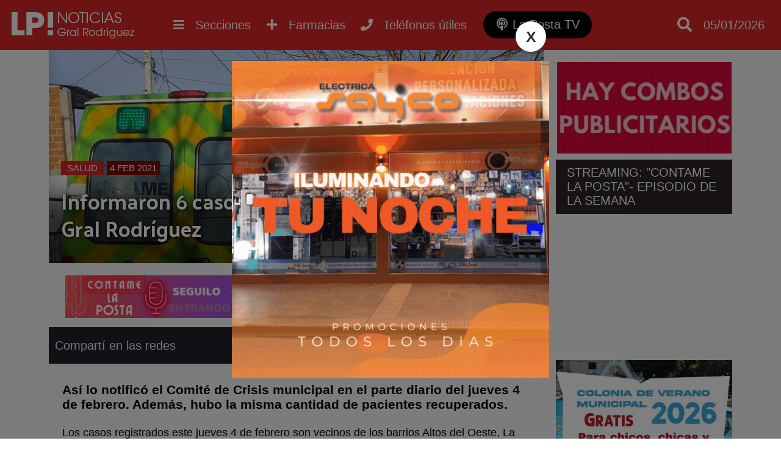

--- FILE ---
content_type: text/html; charset=utf-8
request_url: https://www.lapostanoticias.com.ar/2021/02/04/informaron-6-casos-nuevos-de-coronavirus-en-gral-rodriguez/
body_size: 7231
content:
<!DOCTYPE html><html lang="es"><head> <meta charset="utf-8"/><base href="https://www.lapostanoticias.com.ar"/> <meta name="viewport" content="width=device-width"/> <meta name="author" content="La Posta Noticias"/> <title>Informaron 6 casos nuevos de coronavirus en Gral Rodríguez | Noticias de General Rodriguez</title> <meta name="description" content="As&iacute; lo notific&oacute; el Comit&eacute; de Crisis municipal en el parte diario del jueves 4 de feb..." /> <link rel="icon" href="images/favicon.png">  <link rel="stylesheet" href="css/main.min.css?v=2.2.28" />   <link rel="preconnect" href="https://fonts.gstatic.com"> <link href="https://fonts.googleapis.com/css2?family=Palanquin+Dark&display=swap" rel="stylesheet"> <link rel="preconnect" href="https://fonts.gstatic.com"> <link href="https://fonts.googleapis.com/css2?family=Staatliches&display=swap" rel="stylesheet"> <script src="//ajax.googleapis.com/ajax/libs/jquery/1.11.0/jquery.min.js"></script>  <link rel="stylesheet" href="css/slider.min.css?v=2.2.28" /> <script src="js/slider.min.js?v=2.2.28"></script> <meta name="keywords" content="municipal,salud,casos,crisis,pacientes,testeos,estadística,positivos,recuperados,infectados,coronavirus,COVID-19,contagios,hisopados,coronavirus,COVID-19,contagios,hisopados,reporte,comité" /> <link rel="canonical" href="https://www.lapostanoticias.com.ar/2021/02/04/informaron-6-casos-nuevos-de-coronavirus-en-gral-rodriguez/"/> <link rel="amphtml" href="https://www.lapostanoticias.com.ar/2021/02/04/informaron-6-casos-nuevos-de-coronavirus-en-gral-rodriguez/amp"> <meta property="og:title" content="Informaron 6 casos nuevos de coronavirus en Gral Rodr&iacute;guez" /><meta property="og:description" content="As&iacute; lo notific&oacute; el Comit&eacute; de Crisis municipal en el parte diario del jueves 4 de feb..." /><meta property="og:type" content="article"/><meta property="og:image" content="https://www.lapostanoticias.com.ar/adjuntos/2020/07/600/samedomicilio-covid.jpg" /><meta name="twitter:card" content="summary_large_image" /><meta property="article:section" content="Salud"/><meta name="twitter:site" content="@notitornquist" /><meta property="article:published_time" content="2021-02-04T22:51:55-03:00"/> <meta property="og:url" content="https://www.lapostanoticias.com.ar/2021/02/04/informaron-6-casos-nuevos-de-coronavirus-en-gral-rodriguez/" /><meta property="fb:app_id" content="1184720432150142" /> <meta name="twitter:image:src" content="https://www.lapostanoticias.com.ar/adjuntos/2020/07/600/samedomicilio-covid.jpg" /><script type="application/ld+json"> { "@context" : "http://schema.org/", "@type" : "NewsArticle", "author" : "La Posta Noticias", "publisher" : { "@type" : "Organization", "name" : "La Posta Noticias", "logo" : { "@type" : "ImageObject", "url" : "https://www.lapostanoticias.com.ar/images/ogimage.jpg" } }, "datePublished" : "2021-02-04T22:51:55-03:00", "image" : { "@type" : "ImageObject", "url" : "https://www.lapostanoticias.com.ar/adjuntos/2020/07/600/samedomicilio-covid.jpg", "width" : "960", "height" : "720" }, "headLine" : "Informaron 6 casos nuevos de coronavirus en Gral Rodr&iacute;guez", "url" : "https://www.lapostanoticias.com.ar/2021/02/04/informaron-6-casos-nuevos-de-coronavirus-en-gral-rodriguez/", "keywords": "municipal,salud,casos,crisis,pacientes,testeos,estadística,positivos,recuperados,infectados,coronavirus,COVID-19,contagios,hisopados,coronavirus,COVID-19,contagios,hisopados,reporte,comité", "description": "As&iacute; lo notific&oacute; el Comit&eacute; de Crisis municipal en el parte diario del jueves 4 de feb...", "mainEntityOfPage" : { "type" : "WebPage", "id" : "https://www.lapostanoticias.com.ar" } }</script><script type="text/javascript"> (function (f, b) { if (!b.__SV) { var e, g, i, h; window.mixpanel = b; b._i = []; b.init = function (e, f, c) { function g(a, d) { var b = d.split("."); 2 == b.length && ((a = a[b[0]]), (d = b[1])); a[d] = function () { a.push([d].concat(Array.prototype.slice.call(arguments, 0))); }; } var a = b; "undefined" !== typeof c ? (a = b[c] = []) : (c = "mixpanel"); a.people = a.people || []; a.toString = function (a) { var d = "mixpanel"; "mixpanel" !== c && (d += "." + c); a || (d += " (stub)"); return d; }; a.people.toString = function () { return a.toString(1) + ".people (stub)"; }; i = "disable time_event track track_pageview track_links track_forms track_with_groups add_group set_group remove_group register register_once alias unregister identify name_tag set_config reset opt_in_tracking opt_out_tracking has_opted_in_tracking has_opted_out_tracking clear_opt_in_out_tracking start_batch_senders people.set people.set_once people.unset people.increment people.append people.union people.track_charge people.clear_charges people.delete_user people.remove".split( " "); for (h = 0; h < i.length; h++) g(a, i[h]); var j = "set set_once union unset remove delete".split(" "); a.get_group = function () { function b(c) { d[c] = function () { call2_args = arguments; call2 = [c].concat(Array.prototype.slice.call(call2_args, 0)); a.push([e, call2]); }; } for ( var d = {}, e = ["get_group"].concat( Array.prototype.slice.call(arguments, 0)), c = 0; c < j.length; c++) b(j[c]); return d; }; b._i.push([e, f, c]); }; b.__SV = 1.2; e = f.createElement("script"); e.type = "text/javascript"; e.async = !0; e.src = "undefined" !== typeof MIXPANEL_CUSTOM_LIB_URL ? MIXPANEL_CUSTOM_LIB_URL : "file:" === f.location.protocol && "//cdn.mxpnl.com/libs/mixpanel-2-latest.min.js".match(/^\/\//) ? "https://cdn.mxpnl.com/libs/mixpanel-2-latest.min.js" : "//cdn.mxpnl.com/libs/mixpanel-2-latest.min.js"; g = f.getElementsByTagName("script")[0]; g.parentNode.insertBefore(e, g); } })(document, window.mixpanel || []); mixpanel.init('61c5a9c2282e94cf89f2e7a8726490df', {debug: true, track_pageview: true, persistence: 'localStorage'});</script></head> <body class="desktop"><div class="menu-bar"><header id="top"> <div class="wfix"> <div class="table"> <div class="table-row"> <div class="table-cell headersec1"> <a href="https://www.lapostanoticias.com.ar" title="Ir al inicio"> <h3 class="header-logo" title="Ir al inicio"> <img src="/images/header-logo.png" alt="La Posta Noticias">  </h3> </a> </div> <div class="table-cell"> <div class="nav-content"> <nav> <ul class="wfix"> <li class="menu" > <a href="category/desarrollo-inmobiliario">Desarrollo inmobiliario <i class="fa fa-plus"></i><i class="fa fa-minus"></i></a> <div class="capabg"></div> <div class="linebot"></div> </a> </li><li class="menu" > <a href="category/deportes">Deportes <i class="fa fa-plus"></i><i class="fa fa-minus"></i></a> <div class="capabg"></div> <div class="linebot"></div> </a> </li><li class="menu" > <a href="category/cultura">Cultura <i class="fa fa-plus"></i><i class="fa fa-minus"></i></a> <div class="capabg"></div> <div class="linebot"></div> </a> </li><li class="menu" > <a href="category/solidaridad">Solidaridad <i class="fa fa-plus"></i><i class="fa fa-minus"></i></a> <div class="capabg"></div> <div class="linebot"></div> </a> </li><li class="menu submenu_fix" > <a href="category/politica">Política <i class="fa fa-plus"></i><i class="fa fa-minus"></i></a> <div class="capabg"></div> <div class="linebot"></div> </a> </li><li class="menu submenu_fix" > <a href="category/necrologicas">Necrológicas <i class="fa fa-plus"></i><i class="fa fa-minus"></i></a> <div class="capabg"></div> <div class="linebot"></div> </a> </li><li class="menu submenu_fix" > <a href="category/rodriguez-empresarial">Rodríguez empresarial <i class="fa fa-plus"></i><i class="fa fa-minus"></i></a> <div class="capabg"></div> <div class="linebot"></div> </a> </li><li class="menu submenu_fix" > <a href="category/futbol-infantil">Fútbol infantil <i class="fa fa-plus"></i><i class="fa fa-minus"></i></a> <div class="capabg"></div> <div class="linebot"></div> </a> </li><li class="menu submenu_fix" > <a href="category/municipalidad">Municipalidad <i class="fa fa-plus"></i><i class="fa fa-minus"></i></a> <div class="capabg"></div> <div class="linebot"></div> </a> </li><li class="menu submenu_fix" > <a href="category/destacado">Destacado <i class="fa fa-plus"></i><i class="fa fa-minus"></i></a> <div class="capabg"></div> <div class="linebot"></div> </a> </li><li class="menu submenu_fix" > <a href="category/gremiales">Gremiales <i class="fa fa-plus"></i><i class="fa fa-minus"></i></a> <div class="capabg"></div> <div class="linebot"></div> </a> </li><li class="menu submenu_fix" > <a href="category/educacion">Educación <i class="fa fa-plus"></i><i class="fa fa-minus"></i></a> <div class="capabg"></div> <div class="linebot"></div> </a> </li><li class="menu submenu_fix" > <a href="category/economia">Economía <i class="fa fa-plus"></i><i class="fa fa-minus"></i></a> <div class="capabg"></div> <div class="linebot"></div> </a> </li><li class="menu submenu_fix" > <a href="category/ecologia-noticias">Ecología <i class="fa fa-plus"></i><i class="fa fa-minus"></i></a> <div class="capabg"></div> <div class="linebot"></div> </a> </li><li class="menu submenu_fix" > <a href="category/transito">Tránsito <i class="fa fa-plus"></i><i class="fa fa-minus"></i></a> <div class="capabg"></div> <div class="linebot"></div> </a> </li><li class="menu submenu_fix" > <a href="category/tecnologia">Tecnología <i class="fa fa-plus"></i><i class="fa fa-minus"></i></a> <div class="capabg"></div> <div class="linebot"></div> </a> </li><li class="menu submenu_fix" > <a href="category/sociedad">Sociedad <i class="fa fa-plus"></i><i class="fa fa-minus"></i></a> <div class="capabg"></div> <div class="linebot"></div> </a> </li><li class="menu submenu_fix" > <a href="category/siniestros">Siniestros <i class="fa fa-plus"></i><i class="fa fa-minus"></i></a> <div class="capabg"></div> <div class="linebot"></div> </a> </li><li class="menu submenu_fix" > <a href="category/seguridad">Seguridad <i class="fa fa-plus"></i><i class="fa fa-minus"></i></a> <div class="capabg"></div> <div class="linebot"></div> </a> </li><li class="menu activo submenu_fix" > <a href="category/salud">Salud <i class="fa fa-plus"></i><i class="fa fa-minus"></i></a> <div class="capabg"></div> <div class="linebot"></div> </a> </li> </ul> </nav> <a class="btn_nav show_nav" href=""> <i class="fa fa-bars"></i> <span class="hidde_on_mobile">Secciones</span> </a> <a class="btn_nav open-popup-iframe" href="https://www.lapostanoticias.com.ar/farmacias-de-turno.php"> <i class="fas fa-plus"></i> <span class="hidde_on_mobile">Farmacias</span> </a> <a class="btn_nav open-popup-iframe" href="/telefonos-utiles/"> <i class="fas fa-phone"></i> <span class="hidde_on_mobile">Teléfonos útiles</span> </a> <a class="btn_nav btn_podcast" title="La Posta TV" href="https://www.lapostatv.com.ar"> <i class="fas fa-podcast"></i> <span class="hidde_on_mobile">La Posta TV</span> </a> </div> </div> <div class="table-cell column3" style="width:170px"> <a class="btn_search" href=""> <i class="fa fa-search"></i> </a> <a class="btn_pharma show_on_mobile btn_nav open-popup-iframe" href="https://www.lapostanoticias.com.ar/farmacias-de-turno.php"> <i class="fas fa-plus"></i> <span class="hidde_on_mobile">Farmacias</span> </a> <a class="show_on_mobile btn_nav open-popup-iframe" href="/telefonos-utiles/"> <i class="fas fa-phone"></i> <span class="hidde_on_mobile">Teléfonos útiles</span> </a> <a class="btn_podcast_mobile show_on_mobile btn_nav " href="https://www.lapostatv.com.ar"> <span style="font-size: 16px;display: inline-block;vertical-align: middle;padding-right: 4px;vertical-align: top;" >LP TV</span> <i class="fas fa-podcast"></i> </a> <div id="search-layout" class="wfix"> <input type="search" id="input-search" class="search_trigger" placeholder="Buscador de noticias"> <div id="search-result"></div> </div> <div class="top_fecha"> 05/01/2026 </div>   </div> </div> </div> </div>  </header></div> <div class="wfix pub2"><div class="table" id="pub2"> </div></div><div class="main"><div class="main-content"> <div class="main-article asideright"><div class="table"><article class="table-cell aside_article nothome"> <div class="noticia"> <div class="noticia-float-img"> <img alt="Informaron 6 casos nuevos de coronavirus en Gral Rodríguez" height="720" width="960" src="adjuntos/2020/07/800/samedomicilio-covid.jpg"> <div class="opacity"> <div class="titulo-float "> <a class="categoria_link" href="/category/salud">Salud</a> <span class="notifech"> 4 FEB 2021 </span> <h1>Informaron 6 casos nuevos de coronavirus en Gral Rodríguez</h1> </div> </div> </div><div class="publisTop"> <div class="publx tipo0">  <a rel="nofollow" target="_blank" href="/lkp.html?id=143"><img src="adjuntos/cabecera-contame-la-posta-podcast-1.gif" /></a> </div> <div class="publx tipo0">  <a rel="nofollow" target="_blank" href="/lkp.html?id=72"><img src="adjuntos/ateconsultoriospellegrinibanner.gif" /></a> </div></div> <div class="titulo_seccion">Compartí en las redes <div class="share"> <div class="sharethis-inline-share-buttons"></div> </div> </div> <div class="noticia-content"> <div class="hnoti"> </div> <div class="text"> <h3><strong>Así lo notificó el Comité de Crisis municipal en el parte diario del jueves 4 de febrero. Además, hubo la misma cantidad de pacientes recuperados.</strong></h3><p>Los casos registrados este jueves 4 de febrero son vecinos de los barrios Altos del Oeste, La Posta, Los Aromos, Maravilla del Oeste y Santa Brígida.</p><p>En las últimas 24 horas, por su parte, se notificaron también 6 pacientes recuperados.</p><p>Por otra parte, de acuerdo al informe son 5403 los infectados totales, de los cuales 155 son pacientes en tratamiento (cifra que viene descendiendo desde hace más de una semana) y hay 112 esperando el resultado de sus tests, número que, por el contrario, viene creciendo.</p><p>Además, hay 5146 recuperados y hay un total de 102 fallecidos. En cuanto a los hisopados realizados, en las 24 horas pasadas se realizaron 24, y en total se llevan hechos 13.584 tests. La última semana cerró con un promedio de 40 hisopados diarios.</p><p>En tanto, hay 8069 casos que fueron descartados y en la última jornada fueron 4 los tests informados que dieron negativo.</p><p>Del total de contagiados, se mantiene casi la misma cantidad de varones y mujeres. El rango etario más afectado sigue siendo el de pacientes de entre 25 y 34 años de edad. Los que le siguen son el de 45-64 y el de 35-44, ambos con casi idéntica cantidad de casos.</p><figure class="wp-block-image size-large"><img src="https://www.lapostanoticias.com.ar/wp-content/uploads/2021/02/CORONAVIRUS-RODRIGUEZ-INFORME-318-700x933.jpeg" alt="" class="wp-image-79724"/></figure> </div> <div class="slider_content fully" id="noticia_slider"> <ul class="nanoslider"> <li> <span class="nanoslider_img"> <img srcfix="adjuntos/2020/07/800/samedomicilio-covid.jpg"> <span class="slider_titulo">Informaron 6 casos nuevos de coronavirus en Gral Rodríguez</span> </span> </li> <li> <span class="nanoslider_img"> <img srcfix="adjuntos/2020/07/800/samedomicilio-covid.jpg"> <span class="slider_titulo">Informaron 6 casos nuevos de coronavirus en Gral Rodríguez</span> </span> </li> <li> <span class="nanoslider_img"> <img srcfix="adjuntos/2021/02/800/CORONAVIRUS-RODRIGUEZ-INFORME-318.jpeg"> <span class="slider_titulo">CORONAVIRUS-RODRIGUEZ-INFORME-318</span> </span> </li> </ul> </div> <script> slider_init("#noticia_slider",0.6,7000); </script> <script async src="https://pagead2.googlesyndication.com/pagead/js/adsbygoogle.js"></script>  <ins class="adsbygoogle" style="display:block" data-ad-client="ca-pub-4381915544178558" data-ad-slot="4031262700" data-ad-format="auto" data-full-width-responsive="true"></ins> <script> (adsbygoogle = window.adsbygoogle || []).push({}); </script> <div class="tags"><a href="/tag/municipal" title="Noticias sobre municipal">municipal</a><a href="/tag/salud" title="Noticias sobre salud">salud</a><a href="/tag/casos" title="Noticias sobre casos">casos</a><a href="/tag/crisis" title="Noticias sobre crisis">crisis</a><a href="/tag/pacientes" title="Noticias sobre pacientes">pacientes</a><a href="/tag/testeos" title="Noticias sobre testeos">testeos</a><a href="/tag/estadistica" title="Noticias sobre estad&iacute;stica">estadística</a><a href="/tag/positivos" title="Noticias sobre positivos">positivos</a><a href="/tag/recuperados" title="Noticias sobre recuperados">recuperados</a><a href="/tag/infectados" title="Noticias sobre infectados">infectados</a><a href="/tag/coronavirus" title="Noticias sobre coronavirus">coronavirus</a><a href="/tag/covid-19" title="Noticias sobre COVID-19">COVID-19</a><a href="/tag/contagios" title="Noticias sobre contagios">contagios</a><a href="/tag/hisopados" title="Noticias sobre hisopados">hisopados</a><a href="/tag/coronavirus" title="Noticias sobre coronavirus">coronavirus</a><a href="/tag/covid-19" title="Noticias sobre COVID-19">COVID-19</a><a href="/tag/contagios" title="Noticias sobre contagios">contagios</a><a href="/tag/hisopados" title="Noticias sobre hisopados">hisopados</a><a href="/tag/reporte" title="Noticias sobre reporte">reporte</a><a href="/tag/comite-2" title="Noticias sobre comit&eacute;">comité</a> </div>  <div class="relacionadas"> <div class="titulo_seccion">Notas relacionadas</div> <div class="bloque"><div class="imglayout"> <a href="/2026-01-05/la-agrupacion-politica-del-intendente-se-expreso-sobre-la-invasion-de-estados-unidos-a-venezuela/"> <img alt="La agrupaci&oacute;n pol&iacute;tica del intendente se expres&oacute; sobre la invasi&oacute;n de Estados Unidos a Venezuela" class="lazy" data-src="adjuntos/320/00165382_fotor2026010501727.png"> </a> </div> <a href="category/salud" class="titlecat" style="border-color:#000000">Salud</a> <a href="/2026-01-05/la-agrupacion-politica-del-intendente-se-expreso-sobre-la-invasion-de-estados-unidos-a-venezuela/" title="La agrupaci&oacute;n pol&iacute;tica del intendente se expres&oacute; sobre la invasi&oacute;n de Estados Unidos a Venezuela"> <div class="titulo">La agrupación política del intendente se expresó sobre la invasión de Estados Unidos a Venezuela</div> </a> <span class="smalltext">05/01/2026</span> </div><div class="bloque"><div class="imglayout"> <a href="/2026-01-05/alarma-en-gral-rodriguez-por-la-seguidilla-de-incendios-forestales-decenas-de-intervenciones-en-pocos-dias/"> <img alt="Alarma en Gral Rodr&iacute;guez por la seguidilla de incendios forestales: decenas de intervenciones en pocos d&iacute;as" class="lazy" data-src="adjuntos/320/19441583_20260104194153collage2.jpg"> </a> </div> <a href="category/salud" class="titlecat" style="border-color:#000000">Salud</a> <a href="/2026-01-05/alarma-en-gral-rodriguez-por-la-seguidilla-de-incendios-forestales-decenas-de-intervenciones-en-pocos-dias/" title="Alarma en Gral Rodr&iacute;guez por la seguidilla de incendios forestales: decenas de intervenciones en pocos d&iacute;as"> <div class="titulo">Alarma en Gral Rodríguez por la seguidilla de incendios forestales: decenas de intervenciones en pocos días</div> </a> <span class="smalltext">05/01/2026</span> </div><div class="bloque"><div class="imglayout"> <a href="/2026-01-05/insolito-le-robaron-el-auto-frente-al-registro-automotor/"> <img alt="Ins&oacute;lito: le robaron el auto frente al Registro Automotor" class="lazy" data-src="adjuntos/320/15440090_business-suitecreation1407025191000311.jpeg"> </a> </div> <a href="category/salud" class="titlecat" style="border-color:#000000">Salud</a> <a href="/2026-01-05/insolito-le-robaron-el-auto-frente-al-registro-automotor/" title="Ins&oacute;lito: le robaron el auto frente al Registro Automotor"> <div class="titulo">Insólito: le robaron el auto frente al Registro Automotor</div> </a> <span class="smalltext">05/01/2026</span> </div> </div>  </div></div></article><div class="table-cell aside"> <div class="banner" id="asd172"> <a href="https://bit.ly/3erUgN0" target="_blank"> <img src="/adjuntos/auspicia-aqui-banner-medio-1.gif"> </a></div> <div class="html" id="asd186"> <div class="mod_div"></div> <div class="mod_contorno"> <div class="mod_title">STREAMING: "CONTAME LA POSTA"- EPISODIO DE LA SEMANA</div><iframe width="400" height="225" src="https://www.youtube.com/embed/yktXAdJYNkQ" title="CLP Ep. 113 - Último programa del año + Resumen anual" frameborder="0" allow="accelerometer; autoplay; clipboard-write; encrypted-media; gyroscope; picture-in-picture; web-share" referrerpolicy="strict-origin-when-cross-origin" allowfullscreen></iframe></div> </div> <div class="mod_div"></div> <div class="banner" id="asd170"> <a href="https://generalrodriguez.gob.ar/" target="_blank"> <img src="/adjuntos/400/aviso-web-colonia.jpg"> </a></div> <div class="banner" id="asd200"> <a href="https://t2m.io/G94A39dm" target="_blank"> <img src="/adjuntos/11.gif"> </a></div> <div class="banner" id="asd187"> <a href="https://bit.ly/45kWMwu" target="_blank"> <img src="/adjuntos/emergentes-jalit-y-sayco-video-1.gif"> </a></div> <div class="banner" id="asd196"> <a href="https://t2m.io/iOYbcqaF" target="_blank"> <img src="/adjuntos/banner-sidebar-perea.gif"> </a></div> <div class="banner" id="asd158"> <a href="https://wa.link/k5k4c1" target="_blank"> <video autoplay muted loop> <source src="/adjuntos/bannergifwhattsapp.webm" type="video/webm"> </video> </a></div> <div class="publicidad_ale_sel" id="asd195"><a rel="nofollow" title="ALIAGA cabecera" target="_blank" href="/lkp?id=176"><img src="adjuntos/este-7-de-septiembre-2.gif" alt="ALIAGA cabecera" /></a></div> <div class="banner" id="asd164"> <a href="https://wa.link/gmok71" target="_blank"> <video autoplay muted loop> <source src="/adjuntos/topservicenuevo2.webm" type="video/webm"> </video> </a></div> <div class="banner" id="asd159"> <a href="https://api.whatsapp.com/send?phone=541163354394&text=Hola,%20vi%20una%20publicidad%20en%20La%20Posta%20Noticias%20y%20quisiera%20hacer%20una%20consulta%20con%20el%20estudio." target="_blank"> <video autoplay muted loop> <source src="/adjuntos/consultorablz.webm" type="video/webm"> </video> </a></div><script async src="https://pagead2.googlesyndication.com/pagead/js/adsbygoogle.js"></script>  <ins class="adsbygoogle" style="display:inline-block;width:250px;height:250px" data-ad-client="ca-pub-4381915544178558" data-ad-slot="7841503448"></ins> <script> (adsbygoogle = window.adsbygoogle || []).push({}); </script>  </div></div></div></div> </div>  <footer> <div class="wfix"> <div class="table"> <div class="table-row"> <div class="table-cell"> <img src="/images/header-logo.png" alt="La Posta Noticias"> <div class="linetext"> <div>LA POSTA NOTICIAS</div> <div>General Rodriguez, Buenos Aires, Argentina</div> <br> <ul class="quicklink"> <li > <a href="category/sobre-la-posta">Sobre La Posta</a> </li> <li > <a href="category/concursos">Concursos</a> </li> <li > <a href="page/auspicia-en-la-posta">Publicidad</a> </li> </ul> </div> </div> <div class="table-cell"> <h4>MÁS NOTICIAS</h4> <ul class="quicklink"> <li><a href="category/mas-de-la-posta">Más de La Posta</a></li><li><a href="category/desarrollo-inmobiliario">Desarrollo inmobiliario</a></li><li><a href="category/noticias">Noticias</a></li><li><a href="category/deportes">Deportes</a></li><li><a href="category/cultura">Cultura</a></li><li><a href="category/cortitas">Cortitas</a></li><li><a href="category/solidaridad">Solidaridad</a></li><li><a href="category/politica">Política</a></li><li><a href="category/necrologicas">Necrológicas</a></li><li><a href="category/rodriguez-empresarial">Rodríguez empresarial</a></li> </ul> <ul class="quicklink"><li><a href="category/futbol-infantil">Fútbol infantil</a></li><li><a href="category/municipalidad">Municipalidad</a></li><li><a href="category/destacado">Destacado</a></li><li><a href="category/gremiales">Gremiales</a></li><li><a href="category/educacion">Educación</a></li><li><a href="category/economia">Economía</a></li><li><a href="category/ecologia-noticias">Ecología</a></li><li><a href="category/transito">Tránsito</a></li><li><a href="category/tecnologia">Tecnología</a></li><li><a href="category/sociedad">Sociedad</a></li><li><a href="category/siniestros">Siniestros</a></li><li><a href="category/seguridad">Seguridad</a></li><li><a href="category/salud">Salud</a></li> </ul> </div> <div class="table-cell"> <h4>MANTENTE ACTUALIZADO</h4> <div class="suscribe"> <input type="email" name="email" placeholder="Ingresá tu email..."> <a btn="btn_suscribe" href="#"><i class="fa fa-paper-plane"></i></a> </div>  <br><br> <a href="/contacto">Reportar un error</a> </div> </div> </div> </div> <div class="pie"> <div class="wfix"> <span>La Posta Noticias | Todos Los Derechos Reservados &copy; 2026 | <a href="/propiedad-intelectual">(DNDA)</a> </span> <a style="display:block;padding:15px" href="https://xweb.ar" target="_blank" title="Desarrollo web y hosting">Desarrollado y alojado por XWEB.AR</a> </div> </div> </footer> <div class="back-top"><a href="javascript:void(0);"><i class="fa fa-angle-up" aria-hidden="true"></i></a></div> <link rel="stylesheet" href="css/modulos.min.css?v=2.2.28" /> <script src="js/sitio.min.js?v=2.2.28"></script> <link rel="stylesheet" href="https://use.fontawesome.com/releases/v5.5.0/css/all.css" integrity="sha384-B4dIYHKNBt8Bc12p+WXckhzcICo0wtJAoU8YZTY5qE0Id1GSseTk6S+L3BlXeVIU" crossorigin="anonymous"> <script type='text/javascript' src='https://platform-api.sharethis.com/js/sharethis.js#property=5f73636317d090001260dc9c&product=sop' async='async'></script> <div id="fb-root"></div> <script async defer crossorigin="anonymous" src="https://connect.facebook.net/es_ES/sdk.js#xfbml=1&version=v15.0&appId=1184720432150142&autoLogAppEvents=1" nonce="DLFkdihf"></script><script> (function(i,s,o,g,r,a,m){i['GoogleAnalyticsObject']=r;i[r]=i[r]||function(){ (i[r].q=i[r].q||[]).push(arguments)},i[r].l=1*new Date();a=s.createElement(o), m=s.getElementsByTagName(o)[0];a.async=1;a.src=g;m.parentNode.insertBefore(a,m) })(window,document,'script','https://www.google-analytics.com/analytics.js','ga'); ga('create', 'UA-84298269-1', 'auto'); ga('send', 'pageview');</script><script async src="https://www.googletagmanager.com/gtag/js?id=G-RWHHYT944L"></script><script> window.dataLayer = window.dataLayer || []; function gtag(){dataLayer.push(arguments);} gtag('js', new Date()); gtag('config', 'G-RWHHYT944L');</script><script async src="//stats.xweb.ar/connect.js?id=22-KLFIS9"></script><script type="text/javascript" src="/js/push.min.js?v=2.2.28"></script>  <script defer src="https://overtracking.com/p/B8q9StwqSq2unbQ0"></script><script defer src="https://static.cloudflareinsights.com/beacon.min.js/vcd15cbe7772f49c399c6a5babf22c1241717689176015" integrity="sha512-ZpsOmlRQV6y907TI0dKBHq9Md29nnaEIPlkf84rnaERnq6zvWvPUqr2ft8M1aS28oN72PdrCzSjY4U6VaAw1EQ==" data-cf-beacon='{"version":"2024.11.0","token":"d371f7d91e164f0a9feee43fcbc12225","r":1,"server_timing":{"name":{"cfCacheStatus":true,"cfEdge":true,"cfExtPri":true,"cfL4":true,"cfOrigin":true,"cfSpeedBrain":true},"location_startswith":null}}' crossorigin="anonymous"></script>
</body></html>

--- FILE ---
content_type: text/html; charset=UTF-8
request_url: https://www.lapostanoticias.com.ar/adjuntos/bannergifwhattsapp.webm
body_size: -432
content:
<br />
<b>Notice</b>:  Undefined offset: -1 in <b>/home/laposta/public_html/admin/adjuntos/index.php</b> on line <b>34</b><br />
ERR 001: Extensión no permitida

--- FILE ---
content_type: text/html; charset=UTF-8
request_url: https://www.lapostanoticias.com.ar/adjuntos/topservicenuevo2.webm
body_size: -269
content:
<br />
<b>Notice</b>:  Undefined offset: -1 in <b>/home/laposta/public_html/admin/adjuntos/index.php</b> on line <b>34</b><br />
ERR 001: Extensión no permitida

--- FILE ---
content_type: text/html; charset=UTF-8
request_url: https://www.lapostanoticias.com.ar/adjuntos/consultorablz.webm
body_size: -336
content:
<br />
<b>Notice</b>:  Undefined offset: -1 in <b>/home/laposta/public_html/admin/adjuntos/index.php</b> on line <b>34</b><br />
ERR 001: Extensión no permitida

--- FILE ---
content_type: text/html; charset=utf-8
request_url: https://www.google.com/recaptcha/api2/aframe
body_size: 265
content:
<!DOCTYPE HTML><html><head><meta http-equiv="content-type" content="text/html; charset=UTF-8"></head><body><script nonce="pdwgAYnX-6CD2EaTYjmnxw">/** Anti-fraud and anti-abuse applications only. See google.com/recaptcha */ try{var clients={'sodar':'https://pagead2.googlesyndication.com/pagead/sodar?'};window.addEventListener("message",function(a){try{if(a.source===window.parent){var b=JSON.parse(a.data);var c=clients[b['id']];if(c){var d=document.createElement('img');d.src=c+b['params']+'&rc='+(localStorage.getItem("rc::a")?sessionStorage.getItem("rc::b"):"");window.document.body.appendChild(d);sessionStorage.setItem("rc::e",parseInt(sessionStorage.getItem("rc::e")||0)+1);localStorage.setItem("rc::h",'1767637687821');}}}catch(b){}});window.parent.postMessage("_grecaptcha_ready", "*");}catch(b){}</script></body></html>

--- FILE ---
content_type: text/css
request_url: https://www.lapostanoticias.com.ar/css/main.min.css?v=2.2.28
body_size: 9169
content:
@charset "utf-8";@font-face{font-family:Lato-Light;src:url(../fonts/LatoLight.eot?#iefix) format('embedded-opentype'),url(../fonts/LatoLight.woff) format('woff'),url(../fonts/LatoLight.ttf) format('truetype'),url(../fonts/LatoLight.svg#LatoLight) format('svg');font-weight:400;font-style:normal;font-display:swap}@font-face{font-family:Lato-Italic;src:url(../fonts/Lato-Italic.eot?#iefix) format('embedded-opentype'),url(../fonts/Lato-Italic.woff) format('woff'),url(../fonts/Lato-Italic.ttf) format('truetype'),url(../fonts/Lato-Italic.svg#Lato-Italic) format('svg');font-weight:400;font-style:normal;font-display:swap}@font-face{font-family:Lato-Regular;src:url(../fonts/Lato-Regular.eot?#iefix) format('embedded-opentype'),url(../fonts/Lato-Regular.woff) format('woff'),url(../fonts/Lato-Regular.ttf) format('truetype'),url(../fonts/Lato-Regular.svg#Lato-Regular) format('svg');font-weight:400;font-style:normal;font-display:swap}@font-face{font-family:Lato-Bold;src:url(../fonts/Lato-Bold.eot?#iefix) format('embedded-opentype'),url(../fonts/Lato-Bold.woff) format('woff'),url(../fonts/Lato-Bold.ttf) format('truetype'),url(../fonts/Lato-Bold.svg#Lato-Bold) format('svg');font-weight:400;font-style:normal;font-display:swap}@font-face{font-family:"Lato Bold Italic";src:url(../fonts/Lato-BoldItalic.eot?) format("eot"),url(../fonts/Lato-BoldItalic.woff) format("woff"),url(../fonts/Lato-BoldItalic.ttf) format("truetype"),url(../fonts/Lato-BoldItalic.svg#Lato-BoldItalic) format("svg");font-weight:400;font-style:normal;font-display:swap}@font-face{font-family:Lato-Black;src:url(../fonts/lato-black.eot);src:url(../fonts/lato-black.eot) format('embedded-opentype'),url(../fonts/lato-black.woff) format('woff'),url(../fonts/lato-black.ttf) format('truetype'),url(../fonts/lato-black.svg#LatoBlack) format('svg');font-weight:400;font-style:normal;font-display:swap}@font-face{font-family:latolight_italic;src:url(../fonts/lato-lightitalic-webfont.woff2) format('woff2'),url(../fonts/lato-lightitalic-webfont.woff) format('woff');font-weight:400;font-style:normal;font-display:swap}@-webkit-keyframes COLORF{0%{background-color:#70c548}50%{background-color:#98e077}100%{background-color:#70c548}}@-moz-keyframes COLORF{0%{background-color:#70c548}50%{background-color:#98e077}100%{background-color:#70c548}}@-o-keyframes COLORF{0%{background-color:#70c548}50%{background-color:#98e077}100%{background-color:#70c548}}@keyframes COLORF{0%{background-color:#70c548}50%{background-color:#98e077}100%{background-color:#70c548}}html{height:auto;background-color:#fff;-webkit-tap-highlight-color:transparent;-webkit-text-size-adjust:100%}body{height:100%;width:100%;margin:0;font-family:'Palanquin Dark',sans-serif;font-family:sans-serif;display:inline-block;background-color:#f8f8f8;padding-top:82px}body.fixed{padding-top:60px}a{color:#000;text-decoration:none}a img{border:0}.mdisplay{display:none}.menu-bar{position:fixed;z-index:1000;top:0;left:0;right:0;width:100%}.main-content>.titlecat{margin:0 auto;overflow:hidden;width:100%;height:85px;background-size:cover;background-repeat:no-repeat;background-position:left;max-width:1080px}.titlecat h1{font-weight:300;margin:35px 0 0 0;font-family:Staatliches,cursive}.menu-fixed{position:fixed;width:100%;z-index:800;top:0;-webkit-transform:translateZ(0);transform:translateZ(0)}.mininav{display:none;position:absolute;margin:9px}.menu-fixed .mininav{display:block}.menu-fixed>div>ul{padding-left:60px}article,aside,div,footer,header,nav,section{display:block}header h1 span:first-child{font-size:.34em}.text-center{text-align:center}.imglayout{position:relative;overflow:hidden}div.table{display:table;width:100%;table-layout:fixed}.inline-block{display:inline-block;vertical-align:top}.table-row{display:table-row}.table-cell{display:table-cell;vertical-align:top;position:relative}.table-cell.aside-article{width:65%}.table-cell.aside{width:34%;padding:10px 0 0 20px;width:300px;box-sizing:border-box}.aside video{width:100%}.headersec1{width:250px}.main{display:block;width:100%;min-width:320px;margin:0 auto;overflow:hidden;clear:both}.EIframe{display:block}.wfix{max-width:1450px;width:100%;margin:0 auto;position:relative;box-sizing:border-box;padding:0 15px}.main-content{width:100%;min-height:300px;position:relative;overflow:hidden}.main-article.asideright{margin:0 auto;max-width:1120px}.adfixed{position:fixed;top:50px}.onfixed{display:none}.fixed .onfixed{display:inline}.fixed .fecha-float{color:#333}.fecha-float img{height:24px;display:inline-block;vertical-align:middle;margin:0 5px}header{width:100%;z-index:100;background-color:#da2626;height:82px}header .header-logo{font-family:Impact,Charcoal,sans-serif;font-weight:400;margin:0;display:inline-block;vertical-align:middle;padding:0;line-height:2}header .header-logo img{display:block;margin:15px 0}.header-logo span{color:#666;font-size:.6em;font-family:monospace;font-style:italic;margin-left:5px;text-transform:uppercase}.search_fixed{display:none}.search_fixed #search-result{max-width:380px;box-shadow:rgba(0,0,0,.5) 0 3px 10px}#search-result .img{float:left}.search_fixed #input-search{padding:4px 0 4px 10px;margin:9px 0;border:none;font-size:1em;width:220px;background-position:-5px -258px;transition:width .3s}.desktop .search_fixed #input-search:focus{width:380px}.fixed header>.wfix{margin:0 auto;padding:0 10px}.fixed .header-logo{color:#fff;font-size:1.75em;padding:0;line-height:50px;font-weight:400}.fixed .header-logo span{color:#eee}.fixed .fecha-float{font-weight:400}.fixed header.scrollup{top:30px}header nav .fa{font-size:1.3em;width:35px;margin-left:5px}header h1{color:#fff;margin:.3em .5em;font-family:Raleway;font-weight:700;font-size:2.5em;padding-top:5px}header h1 span{font-size:.32em;display:block;width:250px;text-align:justify;line-height:1.4;padding:2px;font-weight:300}header h1 p{margin:0;padding:0;padding-bottom:2px;border-bottom:1px solid #fff;display:inline-block;margin-bottom:10px}header nav{display:block;margin:0;z-index:800;border-bottom:none;padding:0}header .btn_nav{display:none;height:82px;line-height:82px;font-size:24px;padding:0 10px;text-decoration:none;z-index:2}header .btn_nav span{color:#fff}header .btn_nav i{color:#fff;border-radius:100px;width:42px;height:42px;line-height:42px;text-align:center}header .btn_nav.btn_podcast{background:#000;line-height:1;height:45px;line-height:45px;padding:0 20px;border-radius:27px;margin-top:18px;font-size:17px;margin-left:20px}.mobile header .btn_nav.btn_podcast{display:none}header .btn_nav.btn_podcast i{width:22px}header .btn_nav.show_on_mobile{display:none}header .btn_search{display:inline-block;height:82px;line-height:82px;font-size:24px;padding:0 15px;text-decoration:none;color:#fff;vertical-align:middle}header .column3{padding-left:11px;z-index:1}header .column3>a img{margin:11px}header .column3 .btn_coolplay,header .column3 .btn_video{height:82px;line-height:82px;display:inline-block;border-left:1px solid #ccc;vertical-align:top}header .btn_video img{width:35px;margin:25px 15px!important}.top_fecha{display:inline-block;color:#fff;vertical-align:middle;font-size:20px}video{max-width:100%}#search-layout{z-index:120;position:absolute;right:160px;width:100%;top:82px;background:#f6f6f6;display:none;width:50%;padding:20px;width:600px;right:0;box-shadow:0 10px 10px rgba(0,0,0,.3);border-top:1px solid #ddd}#search-layout.show{display:block}#input-search{padding:0 15px;border:none;outline:0;font-size:1em;font-weight:lighter;width:100%;BACKGROUND:#ddd;display:block;height:50px}#search-layout .smalltext{font-size:15px;display:inline-block;margin-top:0}#search-result{display:none;min-height:100px;max-height:600px;overflow-y:auto;background:#fff;box-shadow:0 5px 15px rgba(0,0,0,.5);width:320px;position:absolute;z-index:100;margin-top:6px;left:0;right:0;width:100%;max-width:100%!important;height:500px}.showcat{display:none}#search-result .titulo{font-size:1em}.search_fixed #search-result .bloque.compact .smalltext{font-size:14px}.search_fixed #search-result .bloque.compact{font-size:.8em}#search-result .bloque.compact{border-bottom:1px solid #ddd;margin:0;padding:10px}.search-button{display:none}#search-result .empty{text-align:center;padding:1em}.publis_inicio iframe,.publis_inicio img{max-width:100%;display:block;margin:0 auto 10px auto}.desktop .nav-content{display:inline-flex;min-width:100%}nav>ul{background-repeat:repeat-x;border:0;list-style:none;position:absolute;z-index:100;left:0;margin:0;padding:0;transition:all .5s;min-width:200px;position:relative;display:block}nav>div>ul>.wfix{width:auto;margin:0 auto;text-align:center}.menu ul{list-style:none;padding:0}.menu ul a{display:block;padding:15px 20px;text-decoration:none;color:#fff;transition:all .5s}.menu li.activo,.menu ul a:hover{background:#aaa;color:#fff}.menu.activo>a,.menu:hover>a{background-color:rgb(218 38 38)}.menu:hover>a>.fa-plus{display:none}.menu .submenu.fix .destacada{left:0;width:265px;overflow:hidden;position:relative;margin:0;top:0;box-sizing:inherit;padding:0;height:170px}.menu .submenu{display:none;position:absolute;background:#1f1f1f;padding:0;box-shadow:0 3px 10px rgba(0,0,0,.5);margin-top:0;margin-left:0;line-height:1.5;width:250px;border-top:1px solid #f6f6f6}.submenu_fix .submenu{right:0}.submenu.fix .mcontent{position:relative}.submenu.fix{width:300px;padding:20px;box-sizing:border-box}.submenu.fix .container{width:260px;height:200px;overflow:hidden}.menu .submenu.fix h4{margin-top:0}.menu .submenu .destacada{position:absolute;width:316px;right:-295px;height:200px;top:50px;padding:15px;box-sizing:border-box;background:#1f1f1f}.destacada .mtext{padding:15px!important;height:100%}.destacada .mcontent{width:285px;height:170px}.destacada .mtitle{font-size:18px!important;padding:0}.destacada .mtitle:hover{background:0 0!important}.destacada .mcategory{font-size:12px!important;padding:5px;display:none!important}.menu .submenu li:not(:first-child) .destacada{display:none}.menu:hover .submenu{display:block}.menu .submenu li:hover .destacada{display:block}.menu .submenu h4{color:#fff;font-size:20px;margin:15px 0}.mslide{height:700px;border-spacing:0 10px;margin-bottom:0}.mcontent .mslideopacity{position:absolute;left:0;right:0;top:0;bottom:0;margin:0;width:100%;height:100%;z-index:15;box-shadow:0 -230px 40px -90px rgba(0,0,0,.7) inset}.mslide .table-cell{padding:0!important}.mslide .table{height:100%;border-spacing:0}.popup-layout{position:fixed;top:0;bottom:0;left:0;right:0;background:rgba(0,0,0,.5);z-index:100000}.popup-layout p{margin:0}.popup-layout img{max-width:100%;max-height:100%;margin:auto;display:block;height:auto;width:auto}.popup-flex{position:absolute;top:0;bottom:0;margin:auto;right:0;left:0;max-width:90%}.popup-layout>div{position:absolute;width:100%;max-width:600px;height:600px;left:0;top:0;right:0;bottom:0;margin:auto;max-height:100%;border-radius:40px;border-radius:3px}.popup-layout .popup-close:hover{background:rgba(255,255,255,.8);color:#222;cursor:pointer}.popup-layout .popup-close{position:absolute;right:15px;top:-65px;width:50px;height:50px;background:#fff;color:#333;border-radius:100px;line-height:50px;text-align:center;font-size:25px;display:block;font-weight:700}.popup-layout.large>div{background:#fff;max-width:950px}.popup-layout.large iframe{border:none;width:100%;height:100%}.mcontent{width:100%;position:absolute;height:100%;overflow:hidden;background:#eee}.mcontent img{position:absolute;left:-10000%;right:-10000%;top:-10000%;bottom:-10000%;margin:auto;min-width:1000%;min-height:1000%;transform:scale(.1);transition:all .1s ease;z-index:10;max-width:none!important}.mcontent .mtext{z-index:15;position:absolute;bottom:0;right:0;left:0;width:100%;padding:30px;box-sizing:border-box;text-align:left}.mcontent .mtext .mcategory{padding-left:10px;text-transform:uppercase;font-size:14px;font-weight:400;display:inline-block;background:#da2626;padding:3px 7px}.mcontent .mtext .mtitle{font-size:21px;text-shadow:1px 1px 2px #000;line-height:1.3;font-family:Staatliches,cursive}.mslide .biggest .mtitle{font-size:33px}.mcontent .mtext a{color:#fff;display:block}.smalltext{font-size:18px;line-height:1}.infolayout .bold{font-weight:700}.verysmalltext{font-size:12px}fieldset.audio{max-width:420px;background:#fafafa}fieldset{display:block;border:1px solid #ddd;border-radius:4px;margin:10px auto;padding:10px}fieldset.audio legend{font-size:.9em}fieldset audio{display:block;margin:0 auto}.audioTagInContent{display:block;margin:10px}nav>ul>li{display:inline-block;line-height:60px}nav>ul>li>a .fa{color:#fff;font-size:13px;vertical-align:middle;margin-top:-3px;width:13px;display:none}nav>ul>li>a .fa-minus{display:none}nav>ul>li>a{padding:0 15px;display:block;text-decoration:none;transition:all .3s;color:#fff;position:relative;font-family:'Palanquin Dark',sans-serif;font-size:18px;white-space:nowrap;border-bottom:4px solid transparent;cursor:pointer;text-transform:uppercase;margin:7px;padding:5px;line-height:1;transition:all .3s}.more_news{display:block;width:130px;background:#000;padding:14px 20px;color:#fff;margin:0 auto;font-size:20px;text-align:center}header i.fa,nav>ul>li>a span{display:inline-block;position:relative;z-index:1}.hidden{display:none}nav>div>ul ul.hidden_cat{display:none;list-style:none;background:#a91919;position:absolute;padding:5px 0}.btn_nav_plus>a{text-align:center}.btn_nav_plus{min-width:20px;background:#000;padding:0;line-height:23px;width:46px;color:#cecece}.btn_nav_plus:hover ul.hidden_cat{display:block}nav>div>ul ul.hidden_cat li a{padding:3px 10px;display:block;color:#ddd;font-size:.9em;transition:all .3s}nav>div>ul ul.hidden_cat li:hover{background:#8a0b0b}nav ul>li:not(.activo)>a:hover .capabg{height:100%}.fixed nav{padding:0}nav ul>li.activo>a .linebot{width:100%;bottom:0}.fixed .linebot{display:none}.main-h1{display:block;text-align:left;width:100%;max-width:1600px;margin:0 auto;padding:10px;text-shadow:0 1px #fff;color:#111}.arbol{display:block;width:860px;margin:0 auto;font-size:12px}.arbol .red{color:#900}.arbol .blue,.arbol a{color:#009;text-decoration:none}article{margin:0 auto;position:relative}.main-article{display:table;padding-bottom:70px;width:100%;margin:0 auto;font-size:18px}.main-article>.table{border-spacing:0;border-collapse:separate}article.novedad .date{font-size:.8em;display:block;padding:5px 1px;text-align:center;font-weight:700;margin-left:10px;float:right;color:#fff}article.novedad img{float:left;max-width:250px;margin:15px 20px}article .img{max-width:300px;margin:30px 0 0 0;padding:10px;background-color:#f1f1f1;box-shadow:0 0 5px #666}.tabs{list-style:none;width:100%;display:block;margin:10px auto 0 auto;padding:0 5px;position:absolute;bottom:0;left:0;right:0;max-width:980px;margin-bottom:10px}.tabs li{display:inline-block;margin:0 3px;padding:0;width:100px;background:rgba(255,255,255,.2);height:90px;vertical-align:bottom;text-align:center}.tabs li a{padding:7px 13px 8px 13px;text-decoration:none;display:block;color:#333;transition:all .24s}.tabs li a:hover{background:rgba(255,255,255,.5)}.tabs li a.activo{background:#fff;color:#da7e1c}article p{line-height:1.5}.right-text p{padding:0!important;line-height:1.3!important;margin:0!important}article h3{font-weight:lighter}article h2{padding:10px 0 0 10px;font-size:2em;color:#222;margin-top:0;margin:1em 0;font-weight:lighter}blockquote{border-left:5px solid #eee;padding:0 0 0 15px}div.contenido{width:730px;display:inline-block;padding:0 10px}aside.publicidad{display:block;width:260px;vertical-align:top;z-index:200;margin-top:10px}.aside img{max-width:100%;margin:0 auto;display:block}aside.publicidad a.bloque{width:200px;height:auto;padding:15px 15px;margin:0 0 30px 0;vertical-align:top;background-color:#ddd;display:block;transition:background-color .3s;box-shadow:0 10px 10px -10px #000;border:1px solid #ccc}aside.publicidad a.bloque img{width:200px}.floatright{float:right}.floatleft{float:left}.sin_modulos{text-align:center;padding:40px;font-size:20px;min-height:250px}.article-contacto input[type=email],.article-contacto input[type=text]{width:225px;padding:10px;margin:5px;display:inline-block;font-size:14px}.article-contacto textarea{display:block;width:490px;margin:5px 5px 0 5px;height:250px;padding:10px;font-size:14px}.contacto-send{display:block;background-color:#c9c9c9;width:490px;padding:10px;margin:0 5px}.article-contacto input[type=email],.article-contacto input[type=text],.article-contacto textarea{outline-color:#009;font-family:sans-serif}footer .wfix{max-width:1550px;padding:0 30px}footer .quicklink{display:inline-block;vertical-align:top;padding:0 25px}footer .quicklink li{width:100%;color:#da2626;padding:0 0 15px 5px;list-style-type:disc}footer .wfix table{width:100%}footer a{color:#fff}footer a:hover{text-decoration:underline}footer .linetext div{padding:15px 0 0 0;color:#fff}footer p{margin:5px}footer .redes{margin:15px auto;text-align:center;width:100%;display:block}footer .pie{background:#1c1c24;font-size:16px;padding:45px;margin-top:45px;color:#a0a0a0;text-align:center}footer .pie a{font-size:.8em;color:#999}.textcenter{text-align:center}aside section h3{font-family:Raleway,sans-serif;font-weight:700;padding:5px 0;border-bottom:1px solid #900;display:block;margin:10px}aside section h3 span{background:#b00;color:#fff;padding:5px 10px}aside section.bloquelinks a{color:#900;text-decoration:underline;display:block;padding:5px 10px}section.buttons{margin-bottom:40px}aside>a:not(section.buttonsa){background-color:#4993b5;color:#fff;font-size:1.1em;padding:8px 17px;display:block;text-decoration:none;margin:0 auto;margin:10px 0;transition:all .2s}aside section.buttons a{background-image:url(../images/background-areas.png);background-repeat:repeat-x;height:60px;line-height:60px;display:block;color:#222;font-weight:700;text-decoration:none;border-radius:12px;margin:8px 5px 18px 15px;box-shadow:0 2px 2px rgba(0,0,0,.4)}.icono,aside section.buttons a .texto{float:left}aside section.buttons a .texto{line-height:60px;color:#fff;font-weight:700;margin-left:10px;text-shadow:2px 2px 2px rgba(0,0,0,.5);font-family:Oswald,sans-serif}aside section.buttons a .icono{display:block;width:90px;height:60px;background-image:url(../images/iconos-areas.png);background-repeat:no-repeat;border-radius:10px 0 0 10px}aside section.buttons a.creditos .icono{background-position:0 0}aside section.buttons a.industria .icono{background-position:0 -66px}aside section.buttons a.apicola .icono{background-position:0 -132px}aside section.buttons a.empleo .icono{background-position:0 -199px}footer{display:block;width:100%;position:relative;z-index:200;padding:45px 0 0 0;background:#20202a;margin-top:3em}footer .topfooter{padding:2em 0;border-bottom:1px solid #ccc;text-align:center;max-width:800px;margin-bottom:2em}footer h4{text-transform:uppercase;font-size:1.2em;color:#fff;margin:0;margin-bottom:30px}.topfooter .smalltext{color:#666}footer .masnoticias{text-align:center}footer>.wfix>.table{margin:10px 0}footer .masnoticias a{background-color:#696969;display:inline-block;margin:4px;padding:2px 8px;border-radius:2px;text-decoration:none;color:#fff;transition:all .3s;text-transform:uppercase;font-size:.8em}footer .suscribe input::placeholder{color:#999;font-size:16px}footer .suscribe input{background-color:#282832;border-radius:5px 0 0 5px;display:inline-block;width:200px;padding:0 15px;border:none;color:#fff;height:45px;line-height:45px}.suscribe a{display:inline-block;height:45px;line-height:45px;background:#da2626;vertical-align:middle;width:45px;text-align:center;border-radius:0 5px 5px 0}.social a:hover{color:#da2626}.social a{color:#fff;transition:all .3s;display:inline-block;font-size:30px;padding:10px;vertical-align:top}footer .masnoticias a:hover{background:#e74747}#form-contacto{max-width:750px;margin:0 auto;display:block;width:100%}#form-contacto label.concopia{font-weight:700;color:#222}#form-contacto .enviar_mensaje_span{font-family:Raleway,sans-serif;padding:15px;margin-top:1em;font-size:1.6em;line-height:1.5;text-align:center}#form-contacto input.input{display:block;width:100%;padding:15px;font-size:1.2em;color:#da4224;margin-top:15px;outline:0;outline:0;box-sizing:border-box;border:1px solid #aaa;background:rgba(255,255,255,.5);color:#000}#form-contacto input[type=submit]{padding:15px 3em;font-size:1em;color:#da2626;font-weight:700;background-color:#fff;border:1px solid;border-radius:5px;margin:2em auto;display:block}.contacto-hidden{margin:2em 1em}#form-contacto>h3{font-family:Roboto,sans-serif;font-weight:400;text-shadow:0 2px 5px rgba(0,0,0,.2);font-size:1.1em;display:block;color:#fff;padding:10px;text-align:center;margin:10px}#form-contacto textarea{outline:0;border:1px solid #aaa;display:block;font-size:1.1em;padding:10px;width:100%;box-sizing:border-box;font-family:sans-serif;margin-top:15px;height:120px;margin-bottom:10px;background:rgba(255,255,255,.5);color:#000;resize:none}#form-contacto input.input:focus,#form-contacto textarea:focus{border:1px solid #0061ae}::-webkit-input-placeholder{color:#444}:-moz-placeholder{color:#444}::-moz-placeholder{color:#444}:-ms-input-placeholder{color:#444}.divdni span{padding:15px 0 0 2px;display:block;color:#666}.consulta_enviada{text-align:center;font-size:1.2em;margin-top:40px!important;line-height:1.8}.consulta_enviada p{padding:0;margin:0;font-size:1.4em}.consulta_enviada i{font-size:5em;color:#c31e1f;display:block;margin:.7em}.enviar_mensaje_span_error{padding:10px;font-weight:700;background-color:#900;margin-top:20px;color:#fff}.textoh2,.textoh3{color:#fff!important}.textoh3{margin:0;font-family:Roboto,sans-serif;font-weight:400;font-size:1.2em;text-align:center;padding:10px}article.texto ol li{margin:10px;font-size:.9em;line-height:1.6}.ver_mas_novedades{margin:0 auto;text-align:center;display:block;padding:10px;border:1px solid #ccc;text-decoration:none;color:#555;font-weight:700}.ver_mas_novedades:hover{color:#000;text-decoration:underline;border:1px solid #999}.divisor_slider_top{background-image:url(../images/divnav.png);background-repeat:repeat-x;height:5px;width:100%}.divisor_slider_bot{background-image:url(../images/divslider.png);background-repeat:repeat-x;height:5px;width:100%;bottom:0;position:absolute;left:0;box-sizing:border-box;margin:0}.home_slider{width:100%;background-image:url(../images/textura.png);background-repeat:repeat;padding:2em;POSITION:RELATIVE;box-sizing:border-box}.main-article .cubreslider{max-width:880px;margin:1em auto;box-shadow:none}#slider_galeria{height:80%!important}#slider_galeria #btn_der,#slider_galeria #btn_izq{top:0!important;bottom:0;margin:auto}#slider_galeria #contenedor_puntos{display:none}#slider_galeria .lista_galeria section a{display:block;text-decoration:none;cursor:zoom-in}#slider_galeria span.nanoslider_titulo{display:inline-block;width:auto;max-width:100%;height:auto;padding:10px 15px;font-family:'Euphoria Script',tahoma;font-size:2em;color:#bc371c;position:absolute;top:0;left:0;right:0;margin:auto;z-index:15;text-align:center}.productos.table>.categorias{width:30%}.cat-list{margin:0;background:#858585;padding:5px;border:1px solid #555}.cat-list a{display:block;padding:5px;color:#ccc}.list-head{padding:10px;margin:0;background:#b9b9b9;color:#000!important;font-weight:700;color:#fff;background-position:right}.prod-h1{margin:0 10px 1em .5em}.table-cell.categorias .activo{background-color:#333}.borde-cat{background-color:#3a3a3a;background-image:url(../images/textura.png);border-radius:5px;padding:10px;border:1px solid #888}.cat-text{padding:.5em;line-height:1.3;font-size:1.1em;background:rgba(255,255,255,.2);margin:0 0 1em 1em;border-radius:5px;border:1px solid #666}.nombre_seccion{position:relative}.nombre_seccion h1{padding:1em 0;font-weight:lighter;margin:0}.bloques_inicio{margin:3em 0;text-align:center}.bloques_inicio .bloque{display:inline-block;vertical-align:top;width:400px;height:225px;margin:8px;background:#ddd;overflow:hidden;position:relative;-webkit-transform:skew(-7deg);-moz-transform:skew(-7deg);-ms-transform:skew(-7deg);-o-transform:skew(-7deg);transform:skew(-7deg)}.bloques_inicio .bloque .titulo{position:absolute;z-index:2;padding:1em;color:#fff;right:10px;width:100%;right:0;text-align:right;box-shadow:0 50px 50px -25px rgba(0,0,0,.7) inset}.bloques_eme{max-width:1550px;margin:0 auto;display:block}.prioridad.bloques_eme .bloque{width:100%!important;margin-bottom:1em}.bloques_eme .bloque .imglayout a{display:inline-block;min-width:100%}.bloques_eme .publi{padding:7px 0;text-align:center;overflow:hidden;position:relative;width:30%;display:inline-block;margin:10px;vertical-align:top;max-width:100%;box-sizing:border-box;background-color:#eee;height:295px}.publisTop{margin-top:20px}.publx.tipo0{width:48%;display:inline-block}.publx.tipo1{height:120px;padding:0;display:inline-block}.publx.tipo1 img,.publx.tipo1 video{max-height:100%}.publx.tipo0 img{height:70px;width:auto;margin:0 auto;display:block}.publx.tipo2{width:100%;background:0 0;height:auto}.bottom_cat{text-align:center;margin-top:50px}.bloques_eme .publi .table{height:100%}.bloques_eme .publi .table-cell{vertical-align:middle}.bloques_eme .publi img{max-width:100%;position:absolute;left:0;top:0;bottom:0;margin:auto}.bloques_eme .publi span{text-align:right;padding:0 5px 5px 0}.bloques_eme .bloque .slider_content{width:100%;margin-bottom:5px}.bloques_eme .bloque{display:inline-block;vertical-align:top;margin:0;padding:0;overflow:hidden;position:relative;max-width:100%;box-sizing:border-box;background-color:#fff}.bloques_eme.left .bloque,.bloques_eme.right .bloque{margin-bottom:25px;width:30%;background:#4c4c4c}.bloques_eme.left .bloque{margin:10px}.prioridad .bloque .titulo{font-size:1.7em!important}.bloques_eme .infolayout{border-top:3px solid #4b4b4b;background-color:#eee}.bloques_eme .infolayout .smalltext{font-size:.8em;padding:0 10px;margin:10px 0;display:inline-block}.bloques_eme .infolayout .smalltext:not(first-child){border-left:1px solid #aaa}.bloques_eme .infolayout .smalltext:first-child{border-left:none}.bloques_eme .bloque .smalltext.floatright:hover{border-bottom:1px solid #000}.bloques_eme .smalltext{font-size:12px}.bloque .titlecat{padding:5px 10px;font-size:13px;color:#fff;text-transform:uppercase;font-weight:400;font-size:13px;border-left:4px solid;padding:4px 8px;background:#da2626;border:none;float:left;display:block;width:auto;right:auto;min-width:10px!important;z-index:10}.vista_obj_header{background:#da2626;overflow:hidden}.vista_obj_header .fecha{color:#fff;font-size:13px;float:right;padding:4px 7px;background:#bb1010}.mtext .vista_obj_header{display:inline-block;margin-bottom:20px}.mtext .vista_obj_header .mcategory{margin-bottom:0}.bloque .titlelayout{padding:10px 12px;box-sizing:border-box;text-align:left;position:absolute;bottom:0;color:#ccc;box-shadow:0 -130px 50px -30px #000 inset;padding-top:160px;width:100%}.bloque .blurmg{position:absolute;z-index:0;width:100%;height:100%;filter:blur(5px)}.bloques_eme .bloque .descripcion{font-size:.85em;line-height:1.3;display:block;padding:8px 3px}.bloques_eme .bloque .titulo{color:#fff;font-size:18px;font-weight:700;line-height:1.3;font-weight:400;line-height:26px;font-family:'Palanquin Dark',sans-serif;text-shadow:0 0 10px #000}.imglayout.canfull,.imglayout.canfull img{cursor:pointer}.imglayout.full{position:fixed;top:0;bottom:0;left:0;right:0;margin:auto;background:rgba(0,0,0,.6);z-index:900}.imglayout.full img{max-height:100%;width:auto!important;height:90%;display:block;position:absolute;left:0;right:0;margin:auto;top:0;bottom:0;box-shadow:0 0 40px}@keyframes kfload{0%{margin-left:-300%}100%{margin-left:-20%}}.bloques_eme .bloque .imglayout{overflow:hidden;width:100%;height:220px;height:270px}.bloques_eme .bloque .imglayout iframe{height:320px}.bloques_eme .bloque img{display:inline-block;margin:0 auto;vertical-align:top;width:auto;margin:0 auto;max-width:120%;position:absolute;top:0;bottom:0;margin:auto;left:0;right:0;margin-top:14%;max-height:100%}.bloques_eme_older .bloque img{display:inline-block;margin:0 auto;vertical-align:top;min-height:260px;width:auto;margin:0 auto;min-width:100%;position:absolute;left:-10000%;right:-10000%;top:-10000%;bottom:-10000%;margin:auto;min-width:1000%;min-height:1000%;-webkit-transform:scale(.1);transform:scale(.1);width:auto!important}.limg160{width:50%;height:100px;overflow:hidden;display:inline-block;vertical-align:top}.limg160 img{min-height:100px;min-width:160px}.asideofffull{width:100%;max-width:none}.asideoff .aside_article,.asideofffull .aside_article{width:100%}.asideright .aside_article{width:70%}.aside_article h1{margin:0;padding:.6em 0 0;font-size:2.1em;line-height:1.2}.aside_article .table .table-cell{padding:5px;padding:0;text-align:center}.aside iframe{border:none;width:100%}.hnoti{background:0 0;padding:5px}.hnoti span{display:inline-block!important}.noticia-float-img{height:350px;overflow:hidden;position:relative}.noticia-float-img img{min-width:100%;min-height:100%;width:auto;height:auto;max-width:140%}.noticia-float-img .opacity{box-shadow:0 -130px 40px -20px rgba(0,0,0,.65) inset;width:100%;height:100%;position:absolute;top:0;right:0;left:0;bottom:0;z-index:10}.noticia-content{padding:0 1.2em 1.2em 1.2em}.noticia-content iframe{max-width:100%;display:block;margin:0 auto}.noticia-content span{display:inline}.noticia-content .text a{color:#c00;border-bottom:1px solid #c00}.noticia-content .text img{display:block;margin:10px 0;height:auto;max-width:100%;min-width:100%}.noticia-content img{max-width:100%}.noticia-content .text img[style="float: right;"]{width:auto;min-width:0;max-width:60%;margin:10px}.noticia .titulo-float{position:absolute;bottom:0;padding:20px}.noticia h1{font-size:35px;font-family:'Palanquin Dark',sans-serif;font-weight:400;padding-bottom:15px;color:#fff;line-height:45px;text-shadow:1px 1px 5px #000}.noticia .share{float:right;margin:0;padding:0}.noticia .titulo_seccion{color:#000;background:#20202a;font-size:20px;padding:10px;margin-top:10px;color:#eee;height:40px;line-height:40px}.noticia .emocion{padding:20px 0;border-top:1px solid #eee;border-bottom:3px solid #eee;margin:50px 0 0 0;text-align:center;font-weight:700}.emocion .emocion_boton div{margin:5px 0}.emocion .emocion_boton div.circle{border-radius:100px;border:2px solid transparent;width:64px;height:64px;padding:2px;transition:all .2s ease-in;transform:scale(1);margin:0 auto}.emocion .emocion_boton.current div.circle{border:2px solid #da2626}.pagination{text-align:center;margin-top:30px}.pagination a{display:inline-block;background:#f0f0f0;color:#717171;width:35px;height:35px;text-align:center;line-height:35px;border-radius:5px;margin:5px;transition:all .3s}.pagination a.current,.pagination a:hover{background:#da2626;color:#fff}.noticia .emocion .emocion_boton:hover .circle{transform:scale(1.2)}.noticia .emocion h3{color:#da2626}.noticia .emocion .smalltext{font-size:14px}.noticia .emocion .emocion_boton{display:inline-block;vertical-align:middle;margin:15px;cursor:pointer;position:relative}.emocion_boton .circle .cargando{background:#ffffff8c;position:absolute;top:2px;height:64px;border-radius:100px;width:64px;left:0;right:0;margin:auto;line-height:64px;font-size:30px;display:none}.emocion_boton.sending .circle .cargando{display:block}.noticia .emocion .emocion_boton img{width:64px}.noticia .comentarios{margin-top:2em;border-top:1px solid #ececec}.noticia .categoria_link{font-size:15px;text-transform:uppercase;color:#fff;background:#da2626;padding:3px 10px}.tags{padding-top:20px}.tags a{border:1px solid #f0f0f0;padding:10px 16px;margin:5px;font-size:13px;text-transform:uppercase;display:inline-block;transition:all .3s;font-family:'Palanquin Dark',sans-serif}.tags a:hover{border-color:#da2626;color:#da2626}.relacionadas .titulo_seccion{margin:0}.relacionadas .bloque{display:inline-block;width:31%;vertical-align:top;margin:15px 5px;position:relative}.relacionadas .imglayout{height:160px;overflow:hidden;background:#ddd;position:relative}.relacionadas .imglayout img{max-width:none}.relacionadas .titlecat{margin:10px 0;display:inline-block;position:absolute;top:0;z-index:100;left:10px}.relacionadas .titulo{font-weight:700;font-size:16px;padding:5px}.noticia-content span.black-point{font-size:50px;line-height:12px;margin:0 3px;color:#000;line-height:0;vertical-align:top;margin-top:-4px}a.btn_leermas{display:block;margin:20px 0 10px 0;padding:10px 0;background:#e74747;width:120px;text-align:center;color:#fff;font-size:1.1em;transition:all .2s}a.btn_leermas:after{content:"\f178";font-family:FontAwesome;margin-left:5px}a.btn_leermas:hover{background:#333}span.notifech{color:#fff;padding:3px 5px;background:#820b0b;font-size:15px;margin:0}.sharing-buttons{margin:2em 0;padding-left:1em;text-align:center}.sharing-buttons h3{font-weight:700;text-align:center;font-family:Titillium web,Helvetica,Arial,sans-serif}.notipcat .bloque h3{padding:.6em 1em;border-bottom:1px solid #ddd;background:#f5f5f5;margin:0;text-shadow:0 1px #fff;font-family:titillium web;font-size:1.3em}.notipcat .bloque a{display:block;padding:.5em;font-weight:700;font-family:titillium web;color:#000;border-bottom:1px solid #e9e9e9}.notipcat .bloque{border:1px solid #e9e9e9;margin:1em;overflow:hidden;border-radius:3px}.fontsize{padding-top:1em;width:100px;margin-right:0;margin-left:auto}.fontsize .disable{opacity:.5}.fontsize a{position:relative;width:25px;display:inline-block;margin:0 10px}.fontsize .fa-minus,.fontsize .fa-plus{display:none;font-size:.7em;position:absolute;top:0;bottom:0;margin:auto;display:block;height:12px;right:0}.loader,.loader:after,.loader:before{border-radius:50%;width:2.5em;height:2.5em;-webkit-animation-fill-mode:both;animation-fill-mode:both;-webkit-animation:load7 1.8s infinite ease-in-out;animation:load7 1.8s infinite ease-in-out}.loader{color:#a3a3a3;font-size:10px;margin:80px auto;position:relative;text-indent:-9999em;-webkit-transform:translateZ(0);-ms-transform:translateZ(0);transform:translateZ(0);-webkit-animation-delay:-.16s;animation-delay:-.16s}.loader:after,.loader:before{content:'';position:absolute;top:0}.loader:before{left:-3.5em;-webkit-animation-delay:-.32s;animation-delay:-.32s}.loader:after{left:3.5em}@-webkit-keyframes load7{0%,100%,80%{box-shadow:0 2.5em 0 -1.3em}40%{box-shadow:0 2.5em 0 0}}@keyframes load7{0%,100%,80%{box-shadow:0 2.5em 0 -1.3em}40%{box-shadow:0 2.5em 0 0}}#noticias_loader{opacity:0}.list-farm .table.first{background:#70c548;padding:20px;font-size:1.3em;font-weight:700;-webkit-animation:COLORF 2s infinite;-moz-animation:COLORF 2s infinite;-o-animation:COLORF 2s infinite;animation:COLORF 2s infinite}.list-farm img{display:block;margin-top:20px;height:200px;max-width:90%}.list-farm a{padding:10px 0 0 10px;display:block;font-size:.7em;font-weight:400;text-decoration:underline}.list-farm span{display:block;font-size:.8em;font-weight:400}.list-farm .table{background:#eee;margin-bottom:1px;padding:12px;box-sizing:border-box;font-size:1.2em}.list-farm .table.DOM,.list-farm .table.SAB{background:#dfdfdf}.list-farm .table.DOM .table-cell:first-child,.list-farm .table.SAB .table-cell:first-child{color:#900}.list-farm .table .table-cell:first-child{width:13%;text-align:center}.farmh{background-image:url(../images/farmacia.jpg);background-position:center right;background-repeat:no-repeat}.farmh h1{width:50%;font-size:1.7em;padding:1.7em;line-height:1.4;font-weight:400;min-width:400px}.farmh h1 span{font-size:.7em;display:block;font-weight:700}.farmh h2{float:right}.farmh i{font-size:8em;margin:37px 25px 37px 50px;float:left;color:#70c548}.publicidad_width990x110{height:110px;line-height:110px;text-align:center;font-size:1.4em;font-weight:700;color:#ccc;margin:0 auto;padding:15px;position:relative;background-color:#fafafa}.publicidad_width990x110 img{max-width:100%;max-height:110px}.publicidad_width990x110>div{background:#0061ae;width:990px;height:110px;max-width:100%}.pub990xauto{padding:0 10px 0 0;position:relative;max-width:100%}.pub990xauto embed,.pub990xauto img{max-width:100%}embed{position:relative;z-index:0}.pub2{overflow:hidden}.pub2 img{max-width:100%}.err404 a{text-decoration:underline;color:#0061ae}.err404{text-align:center;margin:2em 0 0 0}.err404 h1{padding:1em;color:#c00}.contacto .mapa{width:100%;overflow:hidden}.contacto .mapa img{max-width:100%;min-width:700px}.telefonos{text-align:center;padding-top:.5em;margin-top:20px;background:#c50606;color:#fff;margin:0;padding:10px 0}.telefonos h3{margin:10px;font-size:1.5em}.telefonos span{color:#333}#tipoConsulta{font-size:1.5em;padding:10px;border-radius:5px;margin:0 auto;display:block}.notant h4{text-align:center}.notant ul{list-style:none;margin-top:2em;padding:0;text-align:center}.notant ul li{display:inline-block}.notant ul li a{padding:10px;background:#eee;font-size:1.4em;margin:10px;display:inline-block}.notant ul li a.activo{background-color:#0061ae;color:#fff}.precipitaciones{background-image:url(../images/precipitaciones.gif);background-size:cover;height:60px;line-height:60px;margin-bottom:12px;color:#fff;text-align:center;text-shadow:1px 1px 1px #000;display:block}.bi_titulo{background:#333;text-align:center;height:20px;line-height:20px;font-size:1.5em;color:#fff;padding:.5em;font-family:Impact,Charcoal,sans-serif;margin:.5em 0}.bloques_main .table{border-spacing:1em .5em;border-collapse:separate}.bloques_main .smalltext{font-size:.8em;color:#444}.bloques_main .imglayout{margin:.5em 0}.bloques_main .slider_content{margin:0 auto}.bloques_main img{width:100%;max-height:none!important}.bloques_main .bloque{vertical-align:top;padding:1em 1em .7em 1em;box-sizing:border-box;border:1px solid #ddd;margin:1em}.bloques_main .blo_btn{position:absolute;right:2em;bottom:2em;width:50%;text-align:center;padding:7px 0;color:#eee;text-transform:uppercase;font-weight:900;font-size:.8em;background:#d01a1a;z-index:2}.blo_100 .imglayout{width:50%;float:left;margin-right:1em}.blo_100 .blo_btn{max-width:300px}.blo_100 .titulo{font-size:2.5em!important}.blo_100 .descripcion{font-size:1.5em;margin-top:1em;display:block}.bloques_main .imglayout{max-height:500px;overflow:hidden;margin-bottom:0;position:relative}.bloques_main .titulo{padding:10px 0 0 0;font-size:1.09em;font-weight:700}.bloques_main .blo_25 .imglayout{max-height:150px}.bloques_main .blo_33 .imglayout{max-height:220px}.bloques_main .blo_50 .imglayout{max-height:300px}.bloques_main .blo_25 .titulo,.bloques_main .blo_33 .titulo{height:60px;overflow:hidden;text-overflow:ellipsis;flex-wrap:inherit;display:-webkit-box;-webkit-line-clamp:3;-webkit-box-orient:vertical}.futbol{margin:1em 0}.liga{background-color:#fff;background-image:url(../images/liga.jpg?c=1);background-repeat:no-repeat;background-size:100%}.liga h3{color:#fff;padding:15px 15px 0 15px;font-size:21px;margin:0;font-weight:400}.liga h4{margin:0;font-size:.9em;padding:19px 0 0 9px;COLOR:#000}.liga .tabla{font-size:17px}.liga .tabla>div{text-align:center;padding:3px 0;font-size:13px;border-bottom:1px solid #b7b7b7}.liga .tabla>div>div{line-height:12px}.liga .ftabs{list-style:none;padding:0;margin:0;display:table;width:100%;background:rgba(0,0,0,.5);font-size:.9em;text-align:center;padding:7px 0;margin-top:64px;border-collapse:collapse;table-layout:fixed}.liga .ftabs li{display:table-cell}.liga .ftabs li a{color:#fff;padding:7px 0;display:block}.liga .ftabs li a.activo{color:#348828;background:#fff}.liga .pfecha{border:none!important;padding:6px 10px!important;background:#e8e8e8;font-size:1em!important;font-weight:700;text-shadow:0 1px #fff;color:#222}.liga #fresult{overflow:hidden;padding-top:1px}.liga .puntos tr:nth-child(2n+1){background:#eee}.liga .goleadores td{font-weight:700}.puntos:not(.goleadores) td:nth-child(2){text-align:right;padding-right:5px!important}.liga .goleadores td:nth-child(2){text-align:right;padding-right:10px}.liga .puntos span{display:block;font-size:.8em;font-weight:400}.liga .ttitle{background:#348828;color:#fff;padding:2px!important;font-size:13px;text-align:center}.liga .bglibre{background:#efefef}.liga .flibre{font-weight:700;padding:2px 0}.pd0{padding:0!important}ul.ftabs.dos{margin-top:1px;background:#fff}.liga .ftabs.dos li a{color:#000;font-size:.9em;padding:7px 0}.liga .ftabs.dos li a.activo{color:#348828}@media screen and (max-width:1085px){.nav-content .hidde_on_mobile{display:none}}@media screen and (max-width:1300px){header .nav-content .btn_nav{font-size:20px}}@media screen and (max-width:1200px){header .nav-content a.btn_nav{font-size:25px;text-align:center}header .nav-content a.btn_nav i{height:36px;width:36px}}@media screen and (max-width:1130px){header .btn_nav{font-size:16px}header .nav-content a.btn_nav i{height:30px;width:30px}}@media screen and (max-width:1450px){.headersec1{width:250px}nav>ul>li>a{padding:0 8px}}header .btn_nav{display:block;height:82px;line-height:82px;font-size:24px;padding:0 7px;text-decoration:none;margin:0}.nav-content nav{position:fixed;background:#353535;top:82px;width:100%;right:0;left:0;z-index:100;text-align:center;display:none;padding:5px;max-width:940px;min-width:0;left:0;right:0;margin:auto}@media screen and (max-width:1370px){.bloques_eme{max-width:1250px}.bloques_eme.left .bloque,.bloques_eme.right .bloque{width:30%}footer .table-cell:first-child,footer .table-cell:last-child{width:250px}footer .suscribe input{width:160px}}@media screen and (max-width:1150px){nav>div>ul>li>a{font-size:.8em;padding:11px 8px}}@media screen and (max-width:980px){.btn_nav_plus{display:none}.telefonos{background:#fff;border:none}.telefonos .table-cell{border-bottom:1px solid #aaa;display:block;padding-top:15px!important}footer .wfix{max-width:100%!important}footer .masnoticias{max-width:none}footer .table-cell{width:100%;max-width:none;display:block;text-align:center}footer .pie a{float:none;display:block;margin-top:10px}.contacto .mapa img{margin-left:-30%}}.bannercoop{margin-bottom:20px;border:3px solid #3d4b93}.bannercoop>img{margin:0}.back-top{display:none;position:fixed;bottom:20px;right:20px;width:40px;height:40px;z-index:999;text-align:center}.back-top.show{display:block}.back-top a{display:block;width:100%;height:100%;font-size:20px;color:#fff;background:#da2626;line-height:36px}figure.alignright{float:right}.alignright.is-resized{float:right;width:300px}

--- FILE ---
content_type: text/css
request_url: https://www.lapostanoticias.com.ar/css/slider.min.css?v=2.2.28
body_size: 767
content:
@charset "utf-8";.slider_content{overflow:hidden;position:relative;display:block;border:none;margin:auto;height:auto;z-index:1;height:400px;overflow:hidden;margin-top:-1px;position:relative;width:100%;margin:.5em auto}.slider_content:hover #btn_der,.slider_content:hover #btn_izq{opacity:1}.nanoslider{list-style-type:none;margin:0;display:block;height:auto;padding:0;overflow:hidden;width:100%;height:100%;vertical-align:top;z-index:10;transition:all .8s;position:absolute}.nanoslider li{float:left;width:100%;padding:0;margin:0;overflow:hidden;position:relative;transition:all .5s;height:100%}.nanoslider li span.nanoslider_img{display:block;width:100%;position:relative;height:100%;overflow:hidden}span.slider_titulo{position:absolute;bottom:0;background:#ffffffba;width:100%;height:40px;line-height:40px;text-align:center;font-family:Lato-Black,sans-serif;height:auto;line-height:1.4;padding:10px 15px;box-sizing:border-box;text-align:left}.nanoslider li span img{position:absolute;display:block;max-width:100%;max-height:100%;left:0;right:0;top:0;bottom:0;margin:auto}.nanoslider li span.nanoslider_titulo{display:inline-block;height:auto;text-align:left;padding:10px 15px;font-size:3em;color:#000;position:absolute;top:0;z-index:15;margin:1em;max-width:40%;font-family:oswald,sans-serif;background-color:rgba(255,255,255,.75)}.nanoslider li p.nanoslider_descripcion{display:inline-block;width:auto;max-width:99%;height:auto;text-align:left;padding:1%;font-family:tahoma;font-size:12px;color:#fff;text-shadow:#000 0 1px 1px;position:absolute;background:url(../nanoslider/000-50alpha.png);top:35px;z-index:15}#btn_der,#btn_izq{display:block;top:0;bottom:0;position:absolute;z-index:20;margin:0;transition:opacity.3s;opacity:.7;text-align:center;color:#fff;font-size:45px;text-shadow:0 0 2px #000;transition:all .2s;height:30px;margin:auto;text-shadow:0 0 2px #fff;background:#da2626;padding:0;width:auto;border-radius:100px;width:50px;text-align:center;height:50px;line-height:53px}#btn_izq{float:left;left:0}#btn_der{float:right;right:0}#slider_1 #btn_der:hover,#slider_1 #btn_izq:hover{font-size:3em;opacity:.75}#btn_izq:hover{cursor:pointer}#btn_izq img{margin:auto;display:block;padding:5px 2px 0 0}#btn_der:hover{cursor:pointer}#btn_der img{margin:auto;display:block;padding:5px 0 0 2px}#contenedor_puntos{display:none;width:100%;height:auto;text-align:center;position:absolute;bottom:0;z-index:20;height:5px}.punto{display:inline-block;position:relative;width:10px;height:2px;z-index:20;margin:0;background-color:#ddd;vertical-align:top;transition:all .4s}.punto:hover{cursor:pointer;background-color:#346087}.punto_selected{background-color:#346087}#posicion_actual{position:absolute;top:-100%;display:block;float:left;z-index:50;color:red}.slider_can_full.full{position:fixed;top:0;bottom:0;margin:0;left:0;right:0;margin:auto;width:100%;background:#999;background-image:url(../images/layer_background.png);background-repeat:repeat;background-position:center;z-index:999}.slider_can_full:not(.full){cursor:-moz-zoom-in;cursor:-webkit-zoom-in}.slider_can_full.full>div{max-width:1000px;height:100%!important;max-height:80%;top:0;bottom:0;margin:auto;position:absolute;left:0;right:0;box-shadow:0 0 15px #000;border-radius:0;background:#fff}#productos_relacionados #btn_der,#productos_relacionados #btn_izq{padding:1em}.slider_content.full{position:fixed;top:0;left:0;right:0;bottom:0;background:rgba(0,0,0,.5);width:100%!important;margin:0;height:100%!important;z-index:2000}.slider_content.full #btn_der i,.slider_content.full #btn_izq i{font-size:2em;padding:0 1em;display:block}.slider_content.full img{height:90%;position:absolute;top:0;bottom:0;margin:auto;box-shadow:0 0 30px}.fully.full #btn_zoom{display:none}.fully:not(.full) #btn_zoom{position:absolute;top:30px;right:3.5em;width:30px;height:30px;line-height:30px;background:#fff;text-align:center;padding:5px;box-shadow:0 2px 2px rgba(0,0,0,.3);border-radius:3px;transition:all .2s;cursor:pointer;opacity:.8;z-index:100;border-radius:100px;background:#fff;color:#da2626;border:1px solid #eee}#btn_zoom:hover{box-shadow:0 5px 5px rgba(0,0,0,.6);opacity:1}.closeslider{width:40px;height:40px;position:absolute;top:5px;right:5px;background:#fff;color:#ec3737;text-align:center;line-height:40px;font-size:23px;margin:5px;cursor:pointer;cursor:pointer;z-index:10;border-radius:100px}

--- FILE ---
content_type: text/css
request_url: https://www.lapostanoticias.com.ar/css/modulos.min.css?v=2.2.28
body_size: 768
content:
@charset "utf-8";.mod_div{margin:5px}.mod_title{color:#fff;background:#2c2624;font-size:20px;padding:10px 18px}.aside table{width:100%;border:0 solid #999;padding:0;border-spacing:0;border-collapse:separate;border-color:#ddd}.aside table td{color:#333;font-size:.85em;padding:2px}.publicidad_ale_sel,.publicidad_ale_todas{margin:13px 0}.aside .banner{margin:10px 0}.titulos_breves .overflow{height:400px;overflow-y:scroll}.titulos_breves .titulos{font-size:.8em;padding:10px;background:#eee;border-bottom:1px solid #dfdfdf}.titulos_breves .titulos span{background:#1e4f8e;width:20px;height:20px;display:inline-block;line-height:20px;text-align:center;border-radius:10px;padding:2px;font-weight:700;margin-right:5px;color:#fff}.titulos_breves .titulos:nth-child(odd){background:#f5f5f5}.necrologicas{color:#fff;background:#000}.necrologicas img{width:100%}.necrologicas .titulo{text-align:center;padding:10px;font-size:1.35em}.necrologicas .titulos{font-size:.7em;padding:5px;line-height:1.3;border-bottom:1px solid #666}.necrologicas .fecha{display:block;font-weight:700}.aside .publicidad img{width:100%;box-sizing:border-box;display:block}.aside .publicidad{position:relative;display:block;box-sizing:border-box;margin:15px}.linkFlash{display:block;position:absolute;transition:all .2s;width:100%;height:100%;left:0;right:0;margin:auto}.linkFlash:hover{background:rgba(255,255,255,.3)}embed{max-width:100%}.iframe{border:0;width:100%}.table.bloque.compact{table-layout:auto}.noticias{position:relative;overflow:hidden}.noticias .bloque{padding:10px}.noticias .smalltext{font-size:.8em;padding:5px}.noticias .limg160{width:137px}.noticias .descripcion{font-family:"open sans",sans-serif;font-size:.71em;line-height:1.3;display:block}.noticias .categoria{text-align:center;font-size:13px;color:#000;margin:5px;padding:4px 8px;text-transform:uppercase;font-family:Lato-Regular,sans-serif;border-left:4px solid}.noticias .titulo{font-size:13px;color:#333;font-weight:700;margin-top:5px;display:block;padding-left:45px}.noticias .fecha{font-size:13px;padding:0 5px}.noticias img:not(.compact){width:100%}.bloque.compact{padding:12px;box-sizing:border-box}.bloque.compact .table-cell:first-child{width:110px}.bloque.compact .titulo{font-size:14px;color:#000;padding:5px;font-family:Lato-Black,sans-serif}.bloque.compact .img{width:100px;height:70px;position:relative;margin-right:12px;overflow:hidden}.bloque.compact img.lazy:before{animation-name:kfload;animation-duration:2s;animation-iteration-count:infinite;animation-timing-function:linear;content:'';width:400%;height:260px;position:absolute;background:linear-gradient(90deg,rgba(230,230,230,1) 0,rgba(250,250,250,1) 28%,rgba(230,230,230,1) 66%,rgba(250,250,250,1) 100%);top:0;left:0}#search-result img,.noticias img.compact{width:auto;min-height:100%}.mas_vistas .bloque{height:260px;margin:20px 0;position:relative}.mas_vistas .imglayout img{min-width:100%;min-height:100%}.mas_vistas .imglayout{min-width:100%;height:260px;overflow:hidden;background:#eee;position:absolute;width:100%}.mas_vistas .titlecat{margin:20px;display:inline-block;position:relative;color:#fff}.mas_vistas .titulo{position:absolute;bottom:0;left:0;width:100%;z-index:999;background:rgba(255,255,255,.8);padding:10px 15px;font-size:18px;color:#000;text-transform:none;line-height:22px;box-sizing:border-box;font-weight:700;font-family:Lato-Black,sans-serif}.lista_mas_interaccion{display:none}.mas_leidas_toggle{padding:12px;display:inline-block;font-weight:700;background:#7511b9;color:#fff;text-align:center;width:50%;box-sizing:border-box;cursor:pointer;position:relative;font-family:Lato-Bold,sans-serif;font-size:17px}.mas_leidas_toggle:hover{background:#b200ce}.mas_leidas_toggle.activo{background:#b200ce}.mas_leidas_toggle.activo:after{position:absolute;top:100%;left:0;right:0;margin:0 auto;content:"";z-index:99;width:0;height:0;border-left:10px solid transparent;border-right:10px solid transparent;border-top:10px solid #b200ce}

--- FILE ---
content_type: application/javascript
request_url: https://www.lapostanoticias.com.ar/popup.js?t=1767637684669
body_size: 234
content:
 popup = '<div id="popup-layout" class="popup-layout" data-id="17"> <div> <div class="popup-flex"> <a class="popup-close">X</a><a href="https://bit.ly/3X0yfII" rel="nofollow" target="_blank"> <img width="540" height="540" src="adjuntos/emergente-cadil-11-1.gif" /></a> </div> </div> </div>'; $("body").append(popup); $("#popup-layout").show(); setTimeout(function(){ $(".popup-layout img").css("max-height",($(window).height()-200) + "px"); w = $(".popup-flex img").css("width"); h = $(".popup-flex img").css("height"); $(".popup-flex").css("width",w+"px"); $(".popup-flex").css("height",h+"px"); $(".popup-flex").css("max-height",($(window).height()-200) + "px"); },200); setTimeout(function(){ if($(".popup-layout .popup-close").length > 0 && 1 == 2){ $(".popup-layout .popup-close").click(); } },30000); $(".popup-layout .popup-close").on("click",function(e){ e.preventDefault(); $(".popup-layout").remove(); }); 

--- FILE ---
content_type: application/javascript
request_url: https://www.lapostanoticias.com.ar/js/slider.min.js?v=2.2.28
body_size: 505
content:
var se_mueve=!0;function ajustar_slider(event){var referencia=event.data.referencia,prop=event.data.prop,cantidad_imagenes=$(referencia+" ul li").length,ancho_contenedor=$(referencia).width();$(referencia+" ul").css("width",cantidad_imagenes*ancho_contenedor),$(referencia+" ul li").each((function(index){$(this).css("width",ancho_contenedor)}));var calcHeight=ancho_contenedor*prop;if($(referencia).css("height",calcHeight),1==event.data.inicio&&$(referencia).hasClass("fully")&&0==$(referencia+" #btn_zoom").length&&$(referencia).append('<div id="btn_zoom"><i class="fa fa-search-plus" aria-hidden="true"></i></div>'),1==event.data.inicio&&cantidad_imagenes>1)0==$(referencia).children("#btn_izq").length&&($(referencia).append('<span id="btn_izq"><i class="fa fa-chevron-left"></i></span>'),$(referencia).append('<span id="btn_der"><i class="fa fa-chevron-right"></i></span>'),$(referencia).append('<span id="posicion_actual">1</span>'),setear_posicion(referencia,1),$(referencia).on("click","#btn_izq",{referencia:referencia},mover_izq),$(referencia).on("click","#btn_der",{referencia:referencia},mover_der));else if(1==cantidad_imagenes)img=$(referencia+" li img")[0],$(img).attr("src",$(img).attr("srcfix"));else{var posicion_actual=$(referencia+" #posicion_actual").html(),margin_left;animate_margin_left(referencia,-1*parseFloat(ancho_contenedor*(posicion_actual-1)))}var altura_slider=$(referencia).height()}function mover_der(event){var referencia=event.data.referencia,cantidad_imagenes=$(referencia+" ul li").length,ancho_contenedor=$(referencia).width(),posicion_actual=$(referencia+" #posicion_actual").html(),margin_left;posicion_actual<cantidad_imagenes?(setear_posicion(referencia,++posicion_actual),animate_margin_left(referencia,-1*parseFloat(ancho_contenedor*(posicion_actual-1)))):(setear_posicion(referencia,1),animate_margin_left(referencia,0))}function mover_izq(event){var referencia=event.data.referencia,cantidad_imagenes=$(referencia+" ul li").length,ancho_contenedor=$(referencia).width(),posicion_actual=$(referencia+" #posicion_actual").html(),margin_left,margin_left;posicion_actual>1?(setear_posicion(referencia,--posicion_actual),animate_margin_left(referencia,-1*(margin_left=parseFloat(ancho_contenedor*(posicion_actual-1))))):(setear_posicion(referencia,cantidad_imagenes),animate_margin_left(referencia,-1*(margin_left=parseFloat(ancho_contenedor*(cantidad_imagenes-1)))))}function mover_a(event){var referencia=event.data.referencia,cantidad_imagenes=$(referencia+" ul li").length,ancho_contenedor=$(referencia).width(),punto_clickeado,ir_a_img,posicion_actual=event.target.id.split("_")[1],margin_left;setear_posicion(referencia,posicion_actual),animate_margin_left(referencia,-1*parseFloat(ancho_contenedor*(posicion_actual-1)))}function reproducir_slider(referencia){if(1==se_mueve){var cantidad_imagenes=$(referencia+" ul li").length,ancho_contenedor=$(referencia).width(),posicion_actual=$(referencia+" #posicion_actual").html(),margin_left;if(1==cantidad_imagenes)return!1;posicion_actual>=cantidad_imagenes?posicion_actual=1:posicion_actual++,setear_posicion(referencia,posicion_actual),animate_margin_left(referencia,-1*parseFloat(ancho_contenedor*(posicion_actual-1)))}}function animate_margin_left(referencia,margin_left){$(referencia+" ul").css("margin-left",margin_left+"px")}function setear_posicion(referencia,posicion){var img=$($(referencia+" li img")[posicion-1]);1==img.length&&null==img.attr("src")&&img.attr("src",img.attr("srcfix")),1==(img=$($(referencia+" li img")[posicion])).length&&null==img.attr("src")&&(img.attr("src",img.attr("srcfix")),img.removeAttr("srcfix")),$(referencia+" #posicion_actual").html(posicion)}function slider_init(referencia,prop,temp){$(referencia+".fully").on("click","#btn_zoom",(function(e){e.preventDefault(),ts=$(referencia),ts.append('<div class="closeslider">X</div>'),ts.addClass("full"),d=[],d.data=[],d.data.prop=prop,d.data.referencia=referencia,d.data.inicio=0,ajustar_slider(d)})),$(referencia).on("click",(function(e){e.preventDefault(),ts=$(referencia),($(e.target).hasClass("nanoslider_img")||$(e.target).hasClass("closeslider"))&&(ts.removeClass("full"),ts.children(".closeslider").remove()),d=[],d.data=[],d.data.prop=prop,d.data.referencia=referencia,d.data.inicio=0,ajustar_slider(d)})),$(document).on("ready",{referencia:referencia,inicio:1,prop:prop},ajustar_slider),$(window).on("resize",{referencia:referencia,inicio:0,prop:prop},ajustar_slider),0==$(referencia+" #btn_izq").length&&(d=[],d.data=[],d.data.prop=prop,d.data.referencia=referencia,d.data.inicio=1,ajustar_slider(d)),ajustar_slider(d)}

--- FILE ---
content_type: text/plain
request_url: https://www.google-analytics.com/j/collect?v=1&_v=j102&a=1294348961&t=pageview&_s=1&dl=https%3A%2F%2Fwww.lapostanoticias.com.ar%2F2021%2F02%2F04%2Finformaron-6-casos-nuevos-de-coronavirus-en-gral-rodriguez%2F&ul=en-us%40posix&dt=Informaron%206%20casos%20nuevos%20de%20coronavirus%20en%20Gral%20Rodr%C3%ADguez%20%7C%20Noticias%20de%20General%20Rodriguez&sr=1280x720&vp=1280x720&_u=IADAAEABAAAAACAAI~&jid=291492968&gjid=182511533&cid=1582968899.1767637685&tid=UA-84298269-1&_gid=1759303097.1767637685&_r=1&_slc=1&z=1297994742
body_size: -454
content:
2,cG-RWHHYT944L

--- FILE ---
content_type: application/javascript
request_url: https://stats.xweb.ar/connect.js?id=22-KLFIS9
body_size: -176
content:
return 1

--- FILE ---
content_type: application/javascript
request_url: https://www.lapostanoticias.com.ar/js/sitio.min.js?v=2.2.28
body_size: 1996
content:
var noticias_load=1,search_timer,search_get,noticias_loading=!1,lastScrollTop=0,no_more_notices=!1,loaded_times=0;function searchToggle(e){e.preventDefault(),ts=$(this),$("#search-layout").hasClass("show")?$("#search-layout").removeClass("show"):($("#search-layout").addClass("show"),$("#input-search").focus())}function inputAction(e){e.preventDefault(),ts=$(this),ts.hasClass("close")?(ts.removeClass("close"),ts.siblings("#input-search").removeClass("on")):(ts.siblings("#input-search").addClass("on"),ts.addClass("close"),ts.siblings(".search_trigger").focus())}function inputSearchBlur(e){$(this).siblings("#search-result").slideUp()}function inputSearch(e){$this=$(this),null!=search_timer&&clearTimeout(search_timer),$this.val().trim().length>=3?search_timer=setTimeout((function(e){search_ajax($this)}),900):0==$this.val().trim().length&&$this.siblings("#search-result").slideUp()}function search_ajax($this){search_result=$this.siblings("#search-result"),search_result.slideDown(),search_result.html('<div class="loader">Buscando, un segundo...</div>'),null!=search_get&&search_get.abort(),search_get=$.get("/search.html?q="+$this.val(),(function(respuestaSolicitud){search_result.html(respuestaSolicitud),lazyLoad()}))}function windowpop(url,width,height){var leftPosition,topPosition;return leftPosition=window.screen.width/2-(width/2+10),topPosition=window.screen.height/2-(height/2+50),window.open(url,"Window2","status=no,height="+height+",width="+width+",resizable=no,left="+leftPosition+",top="+topPosition+",screenX="+leftPosition+",screenY="+topPosition+",toolbar=no,menubar=no,scrollbars=no,location=no,directories=no"),!1}function loader_noticias(cant){if(1!=no_more_notices){if(console.log("loaded_times :"+loaded_times),loaded_times>=3&&1==$("#require_button").val())return console.log("triggered it"),loaded_times=0,void $("#button_clicked").val(0);0!=$("#button_clicked").val()||1!=$("#require_button").val()?(loader=$("#noticias_loader"),$(window).scrollTop()+$(window).height()+600>loader.offset().top&&0==noticias_loading&&(noticias_loading=!0,$("#noticias_loader").animate({opacity:"1"}),add="",device="desktop",$("body").hasClass("mobile")&&(add="&mobile",device="mobile"),add=add+"&button_clicked="+$("#button_clicked").val(),$.get("get_noticias.html?pag="+noticias_load+"&req="+$("#request_full").val()+add,(function(data){try{obj=JSON&&JSON.parse(data)||$.parseJSON(data),invalid_json=!1}catch(e){invalid_json=!0}invalid_json?noticias_loading=!1:""!=obj.left||""!=obj.right||""!=obj.center?(noticias_load++,$(".bloques_eme.left").append(obj.left),$(".bloques_eme.center").append(obj.center),$(".bloques_eme.right").append(obj.right),noticias_loading=!1,lazyLoad(),0==obj.datos.require_button?(loaded_times++,loader_noticias(noticias_load),$(".more_news").hide()):($("#require_button").val(1),$(".more_news").show())):(no_more_notices=!0,$(".loader").remove()),$("#noticias_loader").animate({opacity:"0"})})))):$(".more_news").show()}}function buttonSearch(e){e.preventDefault(),el=$("#search-layout"),el.slideToggle(),el.children("input").focus()}"undefined"==typeof hide_popup&&(hide_popup=!1),$(document).ready((function(){var d,s,id,js,fjs;0==hide_popup&&(d=document,s="script",id="",fjs=d.getElementsByTagName(s)[0],d.getElementById("")||((js=d.createElement(s)).id="",js.src="/popup.js?t="+Date.now(),fjs.parentNode.insertBefore(js,fjs))),$(".more_news").on("click",(function(e){e.preventDefault(),$(this).hide(),$("#button_clicked").val(1),loader_noticias(noticias_load)})),$("body").on("click",".popup-layout .popup-close",(function(e){e.preventDefault(),$(".popup-layout").remove()})),$("body").on("click",".open-popup-iframe",(function(e){e.preventDefault(),$("body").append('<div class="popup-layout large"><div><a class="popup-close">X</a> <iframe src="'+$(this).attr("href")+'"> </div></div>')})),$(".show_nav").on("click",(function(e){e.preventDefault(),nav=$(".nav-content nav"),nav.toggle(),isCelular()&&("block"==nav.css("display")?$("body").css("overflow","hidden"):$("body").css("overflow","auto"))})),$(window).on("scroll",backTopToggle),$(".back-top").on("click",(function(e){return e.preventDefault(),$("html,body").animate({scrollTop:0},"500"),!1})),$(".mas_leidas_toggle").on("click",(function(){ts=$(this),ts.siblings(".mas_leidas_toggle").removeClass("activo"),ts.addClass("activo"),$(ts.data("hide")).hide(),$(ts.data("show")).show()})),$(".emocion_boton").on("click",(function(e){if(e.preventDefault(),0==$(".emocion_boton.sending").length){if(ts=$(this),ts.hasClass("current"))return;id_nota=ts.data("id"),emocion=ts.data("emocion"),ts.addClass("sending"),$.get("emocion","id="+id_nota+"&emocion="+emocion,(function(res){for(ts.removeClass("sending"),$(".emocion_boton.current").removeClass("current"),ts.addClass("current"),i=1;i<=4;i++)res[i].length>0&&$(".emocion_"+i+"_porcentaje").html(res[i])}))}})),$(".btn_search").on("click",searchToggle),$(".search_trigger").on("keyup search",inputSearch),$(".search_trigger").on("blur",inputSearchBlur),1==$("#noticias_loader").length&&($(window).scroll((function(){loader_noticias(noticias_load)})),loader_noticias(noticias_load)),$(".button-search").on("click",buttonSearch)}));var flagPostop=!1,gpostop=0;function backTopToggle(){scrollTop=$(this).scrollTop(),btn=$(".back-top"),scrollTop>200&&!btn.hasClass("show")?btn.addClass("show"):scrollTop<=200&&btn.hasClass("show")&&btn.removeClass("show")}function adsFixed(event){banner=event.data.banners,0==flagPostop&&(gpostop=banner.offset().top-50),$(this).scrollTop()>gpostop&&!banner.hasClass("adfixed")?banner.addClass("adfixed"):$(this).scrollTop()<=gpostop&&banner.hasClass("adfixed")&&(banner.removeClass("adfixed"),flagPostop=!0)}function navFixed(event){height=$("header").height()+$("nav").height()+$(".topbar").height(),$(this).scrollTop()>event.data.postop&&!event.data.banners.hasClass("menu-fixed")?(event.data.banners.addClass("menu-fixed"),$("body").addClass("fixed")):$(this).scrollTop()<=event.data.postop&&event.data.banners.hasClass("menu-fixed")&&(event.data.banners.removeClass("menu-fixed"),$("body").removeClass("fixed"))}function createCookie(name,value){document.cookie=name+"="+value+"; path=/"}function readCookie(name){for(var nameEQ=name+"=",ca=document.cookie.split(";"),i=0;i<ca.length;i++){for(var c=ca[i];" "==c.charAt(0);)c=c.substring(1,c.length);if(0==c.indexOf(nameEQ))return c.substring(nameEQ.length,c.length)}return null}function eraseCookie(name){createCookie(name,"",-1)}function isCelular(){return!!$("body").hasClass("mobile")}function lazyLoad(){let lazyImages=[].slice.call(document.querySelectorAll("img.lazy")),active=!1;!1===active&&(active=!0,setTimeout((function(){lazyImages.forEach((function(lazyImage){(lazyImage.getBoundingClientRect().top<=window.innerHeight&&lazyImage.getBoundingClientRect().bottom>=0||isCelular())&&"none"!==getComputedStyle(lazyImage).display&&(lazyImage.src=lazyImage.dataset.src,lazyImage.classList.remove("lazy"),lazyImages=lazyImages.filter((function(image){return image!==lazyImage})),lazyImages.length)})),active=!1}),200))}document.addEventListener("DOMContentLoaded",(function(){document.addEventListener("scroll",lazyLoad),window.addEventListener("resize",lazyLoad),window.addEventListener("load",lazyLoad),window.addEventListener("orientationchange",lazyLoad)}));